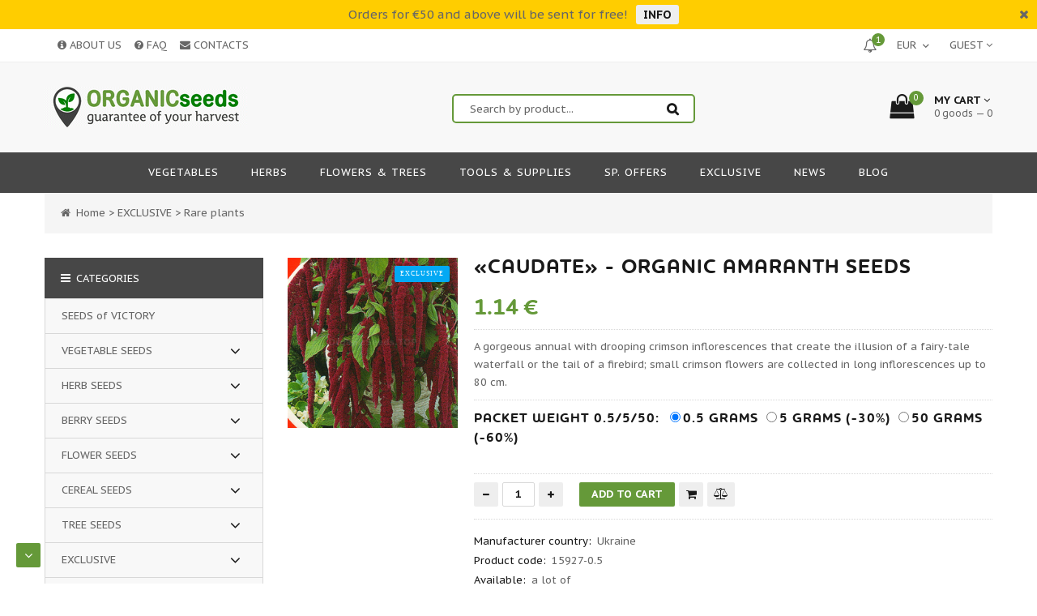

--- FILE ---
content_type: text/html; charset=UTF-8
request_url: https://organicseeds.top/shop/15927/comm/caudate-organic-amaranth-seeds
body_size: 23806
content:
<!doctype html>
<html>
 <head>
 <meta charset="utf-8">
 <meta name="viewport" content="width=device-width, initial-scale=1, maximum-scale=1">
 
 <title>Reviews «Caudate» - Organic Amaranth Seeds - ❀ Shipping is free for orders over €50</title>
 <meta name="description" content="A gorgeous annual with drooping crimson inflorescences that create the illusion of a fairy-tale waterfall or the tail of a firebird; small crimson flowers are collected in long inflorescences up to 80 cm. «Caudate» - Organic Amaranth Seeds: photos & reviews." />
<meta property="og:image" content="https://organicseeds.top/_sh/159/15927.jpg" />
 <meta name="keywords" content="«Caudate» - Organic Amaranth Seeds, Rare plants, Ukraine, seeds">

 <link type="text/css" rel="StyleSheet" href="/css/my.css" />
 
 <link href='https://fonts.googleapis.com/css?family=PT+Sans+Caption:400,700&subset=latin,cyrillic' rel='stylesheet' type='text/css'>
 <link rel="stylesheet" href="/css/font-awesome.min.css">
 <link rel="stylesheet" href="/css/owl.carousel.css">
 <script>
 var _ucoz_uriId = '15927',
 _ucoz_pageId = 'entry',
 _ucoz_moduleId = 'shop',
 _ucoz_date = '23.01.2026';
 </script>
 <style>
 .deshevshe_button{
 display: inline-block!important;
 }
 </style>
 <!-- Push - sendpulse.com -->

	<link rel="stylesheet" href="/.s/src/base.min.css?v=221008" />
	<link rel="stylesheet" href="/.s/src/layer7.min.css?v=221008" />

	<script src="/.s/src/jquery-1.12.4.min.js"></script>
	
	<script src="/.s/src/uwnd.min.js?v=221008"></script>
	<script src="//s758.ucoz.net/cgi/uutils.fcg?a=uSD&ca=2&ug=999&isp=1&r=0.893370751286174"></script>
	<link rel="stylesheet" href="/.s/src/ulightbox/ulightbox.min.css" />
	<script src="/.s/src/ulightbox/ulightbox.min.js"></script>
	<script src="/.s/src/shop_utils.js"></script>
	<script>
/* --- UCOZ-JS-DATA --- */
window.uCoz = {"sh_curr_def":1,"ssid":"667467221743010333336","shop_price_f":["%01.2f",""],"sh_curr":{"1":{"rate":1,"code":"EUR","dpos":0,"default":1,"disp":" €","name":"EUR"},"4":{"default":0,"disp":" ₴","name":"UAH","rate":47,"code":"UAH","dpos":0},"2":{"disp":" $","default":0,"name":"USD","rate":1.1,"code":"USD","dpos":0},"3":{"code":"GBP","rate":0.88,"dpos":0,"name":"GPB","default":0,"disp":" £"}},"mf":"fsemena","language":"en","shop_price_separator":",","uLightboxType":1,"module":"shop","country":"US","sign":{"7254":"Change size","7287":"Go to the page with the photo","3129":"Access denied. Session period expired.","3125":"Close","7253":"Start slideshow","210178":"Notes","7251":"The requested content can't be uploaded<br/>Please try again later.","10075":"are required","3300":"Error","7252":"Previous","3255":"Save","5458":"Next","5255":"Help","3238":"Options"},"sh_goods":{"15927":{"old_price":"0.00","price":"1.14","imgs":["/_sh/159/15927m.jpg"]}},"layerType":7,"ver":1,"site":{"id":"fsemena","host":"semena.ucoz.org","domain":"organicseeds.top"}};
/* --- UCOZ-JS-CODE --- */

		function eRateEntry(select, id, a = 65, mod = 'shop', mark = +select.value, path = '', ajax, soc) {
			if (mod == 'shop') { path = `/${ id }/edit`; ajax = 2; }
			( !!select ? confirm(select.selectedOptions[0].textContent.trim() + '?') : true )
			&& _uPostForm('', { type:'POST', url:'/' + mod + path, data:{ a, id, mark, mod, ajax, ...soc } });
		}

		function updateRateControls(id, newRate) {
			let entryItem = self['entryID' + id] || self['comEnt' + id];
			let rateWrapper = entryItem.querySelector('.u-rate-wrapper');
			if (rateWrapper && newRate) rateWrapper.innerHTML = newRate;
			if (entryItem) entryItem.querySelectorAll('.u-rate-btn').forEach(btn => btn.remove())
		}
checkNumber_header = 'Reproofs';
		checkNumber_err = 'Options<ul>%err_msg%</ul>are required';
function loginPopupForm(params = {}) { new _uWnd('LF', ' ', -250, -100, { closeonesc:1, resize:1 }, { url:'/index/40' + (params.urlParams ? '?'+params.urlParams : '') }) }
/* --- UCOZ-JS-END --- */
</script>

	<style>.UhideBlock{display:none; }</style><link rel="stylesheet" href="/_st/shop.css" /><script src="/.s/src/shop.js"></script><style>
				@font-face {
					font-family: "FontAwesome";
					font-style: normal;
					font-weight: normal;
					src: url("/.s/src/panel-v2/fonts/fontawesome-webfont.eot?#iefix&v=4.3.0") format("embedded-opentype"), url("/.s/src/panel-v2/fonts/fontawesome-webfont.woff2?v=4.3.0") format("woff2"), url("/.s/src/panel-v2/fonts/fontawesome-webfont.woff?v=4.3.0") format("woff"), url("/.s/src/panel-v2/fonts/fontawesome-webfont.ttf?v=4.3.0") format("truetype"), url("/.s/src/panel-v2/fonts/fontawesome-webfont.svg?v=4.3.0#fontawesomeregular") format("svg");
				}
			</style>
</head>
 <body id="body"> 
 <div id="loader"></div>
 <div id="wrapper">
 
 <!--U1AHEADER1Z--><script type="text/javascript" src="https://organicseeds.top/rtr/7"></script>

<link rel="stylesheet" href="https://maxcdn.bootstrapcdn.com/font-awesome/4.7.0/css/font-awesome.min.css"> 
<!-- верхняя часть -->
<div id="top">
 <div class="cnt clr">
 <div class="top_left">&nbsp;&nbsp;&nbsp;&nbsp;<a title="Store Information" href="/info"><i class="fa fa-info-circle"></i> ABOUT US</a>&nbsp;&nbsp;&nbsp;&nbsp;<a title="Section Help" href="/faq/"><i class="fa fa-question-circle"></i> FAQ</a>&nbsp;&nbsp;&nbsp;&nbsp;<a title="Feedback" href="/contacts"><i class="fa fa-envelope"></i> CONTACTS</a>
 </div>
 
 <span class="top_account top_account_price"> 
 
 <div style="line-height: 30px;display: block;float: left;"> Guest</div><i class="fa fa-angle-down" style="line-height: 30px;display: block;float: left;"></i>
 <ul>
 
 <li><a href="javascript:;" rel="nofollow" onclick="loginPopupForm(); return false;"><i class="fa fa-unlock-alt"></i> Sign In</a></li>
 <li><a href="/index/3"><i class="fa fa-user-plus"></i> Create Account</a></li>
 

 <li><a href="/shop/wishlist"><i class="fa fa-clock-o"></i> Waiting list</a></li>
 <li><a href="/shop/checkout"><i class="fa fa-shopping-basket"></i> Shopping Cart</a></li>
 </ul>
 </span>

<div class="gt-block">
 <!-- Google Translate -->

<div id="google_translate_element"></div><script type="text/javascript">
function googleTranslateElementInit() {
 new google.translate.TranslateElement({pageLanguage: 'en', includedLanguages: 'bg,cs,da,de,el,en,es,et,fr,id,it,lt,lv,mk,nl,no,pl,pt,ru,sv,tr,uk', layout: google.translate.TranslateElement.InlineLayout.SIMPLE, autoDisplay: false}, 'google_translate_element');
}
</script><script type="text/javascript" src="//translate.google.com/translate_a/element.js?cb=googleTranslateElementInit"></script>

 <style>
 .gt-block {float: right;margin-right: 20px;}
 #body {top: auto !important;}
 #goog-gt-tt {display: none !important;}
 #google_translate_element {line-height: 36px;}
 .goog-te-banner-frame {display: none;}
 .goog-te-gadget-icon {display: none;}
 .goog-te-gadget-simple {border: none;}
 .goog-te-menu-value {font-family: 'PT Sans Caption'; text-transform: uppercase; color: #666 !important; font-size: 13px !important;}
 .goog-te-menu-value > *:nth-child(3) {border: none !important;}
 .goog-te-menu-value > *:nth-child(3):before {content: '\f107'; font-family: 'FontAwesome'}
 .goog-te-menu-value > *:last-child {display: none;}
 .goog-te-menu-frame {box-shadow: 0 0 5px rgba(0, 0, 0, 0.3) !important;}
 .goog-text-highlight {background: none !important;box-shadow: none !important;}
 </style>
</div>

 <div id="shop-currency">
			<form action="/shop/currency" id="shop-currency-form" method="post">
			<select id="shop-currency-select" name="id" onchange="document.getElementById('shop-currency-form').submit()">
		<option value="1" selected>EUR</option><option value="2">USD</option><option value="3">GPB</option><option value="4">UAH</option></select><input type="hidden" name="url" value="/shop/15927/comm/caudate-organic-amaranth-seeds"></form></div>
 <div class="user-bell">
 
 <i class="fa fa-bell-o" onclick="$('.user-bell-container').slideToggle()"></i>
 <span class="badge bg-color2 bells">1</span>
 <div class="user-bell-container"> 
 <a href="/shop/special-offers">
 
 SPECIAL OFFERS <b>Hurry up!</b>
 </a><hr>
 <a class="email_message" style="dislay:none"> 
 </a>
 </div>
 </div>
 </div>
</div>

<!-- шапка -->
<header id="header">
 <div class="header_content cnt clr">
 
 <div id="logo"><a href="/"><img src="/image/logo/logo_v3.3.gif" width="250" height="50" border="0" alt="Logotype organicseeds.top" title="Go to home page"></a></div>

 <div class="header_right"> 

 <form id="search-form" onsubmit="this.sfSbm.disabled=true" method="post" action="/shop/search">
 <input type="text" class="search_keyword" name="query" placeholder="Search by product...">
 <input type="submit" class="search_submit" value="&#xf002;" name="sfSbm">
 </form>

 <div id="shop-basket"><div class="cart_info">
 <div class="cart_icon">
 <i class="fa fa-shopping-bag"></i>
 <span>0</span>
 </div>
 <div class="cart_text">
 <b>My Cart<i class="fa fa-angle-down"></i></b><br>
 0 goods — 0
 </div>
</div>

<div class="cart_body">
 
 <a href="/shop/checkout" class="cart_btn_checkout">Checkout</a>
 <a href="javascript://" rel="nofollow" onclick="return clearBasket();" class="cart_btn_clear">Clear</a>
</div>

<script language="Javascript"><!--
 var lock_buttons = 0;
 
 function clearBasket(){
 if(lock_buttons) return false; else lock_buttons = 1;
 var el = $('#shop-basket');
 if(el.length){ var g=document.createElement("div"); $(g).addClass('myWinGrid').attr("id",'shop-basket-fade').css({"left":"0","top":"0","position":"absolute","border":"#CCCCCC 1px solid","width":$(el).width()+'px',"height":$(el).height()+'px',"z-index":5}).hide().bind('mousedown',function(e){e.stopPropagation();e.preventDefault();_uWnd.globalmousedown();}).html('<div class="myWinLoad" style="margin:5px;"></div>'); $(el).append(g); $(g).show(); }
 _uPostForm('',{type:'POST',url:'/shop/basket',data:{'mode':'clear'}});
 ga_event('basket_clear');
 return false;
 }
 
 function removeBasket(id){
 if(lock_buttons) return false; else lock_buttons = 1;
 $('#basket-item-'+id+' .sb-func').removeClass('remove').addClass('myWinLoadS').attr('title','');
 _uPostForm('',{type:'POST',url:'/shop/basket',data:{'mode':'del', 'id':id}});
 return false;
 }
 
 function add2Basket(id,pref){
 if(lock_buttons) return false; else lock_buttons = 1;
 var opt = new Array();
 var err_msg = '';
 $('#b'+pref+'-'+id+'-basket').attr('disabled','disabled');
 $('#'+pref+'-'+id+'-basket').removeClass('done').removeClass('err').removeClass('add').addClass('wait').attr('title','');
 $('#'+pref+'-'+id+'-options-selectors').find('input:checked, select').each(function(){
 opt.push(this.id.split('-')[3]+(this.value !== '' ? '-'+this.value :''));
 
 if(this.value !== ''){
 opt.push(this.id.split('-')[3]+(this.value !== '' ? '-'+this.value :''));
 }else{
 err_msg += '<li>'+$(this).parent().parent().find('span.opt').html().replace(':', '')+'</li>';
 }
 });
 
 if(err_msg == ''){
_uPostForm('',{type:'POST',url:'/shop/basket',data:{'mode':'add', 'id':id, 'pref':pref, 'opt':opt.join(':'), 'cnt':$('#q'+pref+'-'+id+'-basket').val()}});
 ga_event('basket_add');
 }else{
 lock_buttons = 0;
 shop_alert('<div class="MyWinError">Options<ul>'+err_msg+'</ul>are required to select</div>','Remarks','warning',350,100,{tm:8000,align:'left',icon:'//s40.ucoz.net/img/icon/warning.png', 'onclose': function(){ $('#b'+pref+'-'+id+'-basket').removeAttr('disabled'); $('#'+pref+'-'+id+'-basket').removeClass('wait').addClass('add'); }});
 }
 return false;
 }
 
 function buyNow(id,pref){
 if(lock_buttons) return false; else lock_buttons = 1;
 var opt = new Array();
 var err_msg = '';
 $('#b'+pref+'-'+id+'-buynow').attr('disabled','disabled');
 $('#'+pref+'-'+id+'-buynow').removeClass('done').removeClass('err').removeClass('now').addClass('wait').attr('title','');
 $('#'+pref+'-'+id+'-options-selectors').find('input:checked, select').each(function(){
 if(this.value !== ''){
 opt.push(this.id.split('-')[3]+'-'+this.value);
 }else{
 err_msg += '<li>'+$(this).parent().parent().find('span.opt').html().replace(':', '')+'</li>';
 }
 });
 if(err_msg == ''){
_uPostForm('',{type:'POST',url:'/shop/basket',data:{'mode':'add', 'id':id, 'pref':pref, 'opt':opt.join(':'), 'cnt':$('#q'+pref+'-'+id+'-basket').val(), 'now':1}});
 ga_event('basket_buynow');
 }else{
 lock_buttons = 0;
 shop_alert('<div class="MyWinError">Options<ul>'+err_msg+'</ul>are required to select</div>','Remarks','warning',350,100,{tm:8000,align:'left',icon:'//s40.ucoz.net/img/icon/warning.png', 'onclose': function(){ $('#b'+pref+'-'+id+'-buynow').removeAttr('disabled'); $('#'+pref+'-'+id+'-buynow').removeClass('wait').addClass('add'); }});
 }
 
 return false;
 }
 //--></script></div>
 </div>
 </div>
</header>

<!-- меню сайта -->
<nav id="nav">
 <div class="nav_content cnt clr">
 
 <a class="menu-icon" href="#sidebar"><i class="fa fa-bars"></i> MENU</a>
 
 <!-- <sblock_nmenu> -->
 <!-- <bc> --><div id="uNMenuDiv1" class="uMenuV"><ul class="uMenuRoot">
<li class="uWithSubmenu"><a  href="/shop/vegetable-seeds" ><span>VEGETABLES</span></a><ul>
<li class="uWithSubmenu"><a  href="/shop/vegetable-seeds/seeds-of-melons" ><span>MELONS</span></a><ul>
<li><a  href="/shop/vegetable-seeds/seeds-of-melons/cucumber-seeds" ><span>Cucumber</span></a></li>
<li><a  href="/shop/vegetable-seeds/seeds-of-melons/luff-seeds" ><span>Luff</span></a></li>
<li><a  href="https://organicseeds.top/shop/vegetable-seeds/seeds-of-melons/melon-seeds" ><span>Melon</span></a></li>
<li><a  href="/shop/vegetable-seeds/seeds-of-melons/pumpkin-seeds" ><span>Pumpkin</span></a></li>
<li><a class="menu_hint1 " href="/shop/vegetable-seeds/seeds-of-melons/squash-seeds" ><span>Squash</span></a></li>
<li><a  href="/shop/vegetable-seeds/seeds-of-melons/watermelon-seeds" ><span>Watermelon</span></a></li>
<li><a  href="/shop/vegetable-seeds/seeds-of-melons/wax-gourd-seeds" ><span>Wax Gourd</span></a></li></ul></li>
<li class="uWithSubmenu"><a  href="/shop/vegetable-seeds/seeds-of-solanaceous" ><span>SOLANACEOUS</span></a><ul>
<li><a  href="/shop/vegetable-seeds/seeds-of-solanaceous/eggplant-seeds" ><span>Eggplant</span></a></li>
<li><a  href="/shop/vegetable-seeds/seeds-of-solanaceous/pepper-seeds" ><span>Pepper</span></a></li>
<li class="uWithSubmenu"><a  href="/shop/vegetable-seeds/seeds-of-solanaceous/seeds-of-tomatoes" ><span>Tomato</span></a><ul>
<li><a  href="https://organicseeds.top/shop/vegetable-seeds/seeds-of-solanaceous/seeds-of-tomatoes/filter/growth-mode=determinate" target="_blank"><span>Determinate</span></a></li>
<li><a  href="https://organicseeds.top/shop/vegetable-seeds/seeds-of-solanaceous/seeds-of-tomatoes/filter/growth-mode=indeterminate" target="_blank"><span>Indeterminate</span></a></li>
<li><a  href="https://organicseeds.top/shop/vegetable-seeds/seeds-of-solanaceous/seeds-of-tomatoes/filter/fruit-weight=0-1-oz" target="_blank"><span>Small Fruits</span></a></li>
<li><a  href="https://organicseeds.top/shop/vegetable-seeds/seeds-of-solanaceous/seeds-of-tomatoes/filter/fruit-weight=over-18-oz" target="_blank"><span>Giant Fruits</span></a></li></ul></li></ul></li>
<li class="uWithSubmenu"><a  href="/shop/vegetable-seeds/root-crop-seeds" ><span>ROOT CROP</span></a><ul>
<li><a  href="/shop/vegetable-seeds/root-crop-seeds/beetroot-seeds" ><span>Beetroot</span></a></li>
<li><a  href="/shop/vegetable-seeds/root-crop-seeds/carrot-seeds" ><span>Carrot</span></a></li>
<li><a  href="/shop/vegetable-seeds/root-crop-seeds/cichorium-seeds" ><span>Cichorium</span></a></li>
<li><a  href="/shop/vegetable-seeds/root-crop-seeds/parsnip-seeds" ><span>Parsnip</span></a></li>
<li><a  href="/shop/vegetable-seeds/root-crop-seeds/radish-seeds" ><span>Radish</span></a></li></ul></li>
<li class="uWithSubmenu"><a  href="/shop/vegetable-seeds/leafy-vegetable-seeds" ><span>LEAFY VEGETABLES</span></a><ul>
<li class="uWithSubmenu"><a  href="/shop/vegetable-seeds/leaf-vegetables-seeds/cabbage-seeds" ><span>Cabbage</span></a><ul>
<li><a  href="/shop/vegetable-seeds/leaf-vegetables-seeds/cabbage-seeds/cauliflower-seeds" ><span>Cauliflower</span></a></li>
<li><a  href="/shop/vegetable-seeds/leaf-vegetables-seeds/cabbage-seeds/broccoli-seeds" ><span>Broccoli</span></a></li>
<li><a  href="/shop/vegetable-seeds/leaf-vegetables-seeds/cabbage-seeds/brussels-sprout" ><span>Brussels sprout</span></a></li>
<li><a  href="/shop/vegetable-seeds/leaf-vegetables-seeds/cabbage-seeds/kohlrabi" ><span>Kohlrabi</span></a></li>
<li><a  href="/shop/vegetable-seeds/leafy-vegetable-seeds/cabbage-seeds/pak-choi-seeds" ><span>Pak Choi</span></a></li>
<li><a  href="/shop/vegetable-seeds/leaf-vegetables-seeds/cabbage-seeds/napa-cabbage" ><span>Napa cabbage</span></a></li>
<li><a  href="/shop/vegetable-seeds/leaf-vegetables-seeds/cabbage-seeds/savoy-cabbage" ><span>Savoy cabbage</span></a></li></ul></li>
<li><a  href="/shop/vegetable-seeds/leaf-vegetables-seeds/celery-seeds" ><span>Celery</span></a></li>
<li><a  href="/shop/vegetable-seeds/leaf-vegetables-seeds/chard-seeds" ><span>Chard</span></a></li>
<li><a  href="/shop/vegetable-seeds/leafy-vegetable-seeds/salad-seeds" ><span>Salad</span></a></li>
<li><a  href="/shop/vegetable-seeds/leaf-vegetables-seeds/sorrel-seeds" ><span>Sorrel</span></a></li>
<li><a  href="/shop/vegetable-seeds/leaf-vegetables-seeds/spinach-seeds" ><span>Spinach</span></a></li></ul></li>
<li class="uWithSubmenu"><a  href="/shop/vegetable-seeds/seeds-of-legumes" ><span>FABACEAE</span></a><ul>
<li><a  href="/shop/vegetable-seeds/seeds-of-legumes" ><span>Bean</span></a></li></ul></li>
<li class="uWithSubmenu"><a  href="/shop/vegetable-seeds/onion-seeds" ><span>ONION</span></a><ul>
<li class="uWithSubmenu"><a  href="/shop/vegetable-seeds/onion-seeds/bulb-onion" ><span>BULB ONION</span></a><ul>
<li><a  href="/shop/vegetable-seeds/onion-seeds/bulb-onion/common-onion-seeds" ><span>Common Onion</span></a></li>
<li><a  href="/shop/vegetable-seeds/onion-seeds/bulb-onion/shallot-seeds" ><span>Shallot</span></a></li></ul></li>
<li class="uWithSubmenu"><a  href="/shop/vegetable-seeds/onion-seeds/green-onion-seeds" ><span>GREEN ONION</span></a><ul>
<li><a  href="/shop/vegetable-seeds/onion-seeds/green-onion-seeds/leek-seeds" ><span>Leek</span></a></li>
<li><a  href="/shop/vegetable-seeds/onion-seeds/green-onion-seeds/scallions-seeds" ><span>Scallions</span></a></li>
<li><a  href="/shop/vegetable-seeds/onion-seeds/green-onion-seeds/spring-onion-seeds" ><span>Spring Onion</span></a></li></ul></li></ul></li></ul></li>
<li class="uWithSubmenu"><a  href="/shop/herb-seeds" ><span>HERBS</span></a><ul>
<li class="uWithSubmenu"><a  href="/shop/herb-seeds/culinary-herbs" ><span>CULINARY HERBS</span></a><ul>
<li><a  href="/shop/herb-seeds/culinary-herbs/basile-seeds" ><span>Basile</span></a></li>
<li><a  href="/shop/herb-seeds/culinary-herbs/chervil-seeds" ><span>Chervil</span></a></li>
<li><a  href="/shop/herb-seeds/culinary-herbs/coriander-seeds" ><span>Coriander</span></a></li>
<li><a  href="/shop/herb-seeds/culinary-herbs/dill-seeds" ><span>Dill</span></a></li>
<li><a  href="/shop/herb-seeds/culinary-herbs/marjoram-seeds" ><span>Marjoram</span></a></li>
<li><a  href="https://organicseeds.top/shop/herb-seeds/mustard" ><span>Mustard</span></a></li>
<li><a  href="/shop/herb-seeds/culinary-herbs/oregano-seeds" ><span>Oregano</span></a></li>
<li><a  href="/shop/herb-seeds/parsley-seeds" ><span>Parsley</span></a></li>
<li><a  href="/shop/herb-seeds/culinary-herbs/rosemary-seeds" ><span>Rosemary</span></a></li>
<li><a  href="/shop/herb-seeds/culinary-herbs/sage-seeds" ><span>Sage</span></a></li>
<li><a  href="/shop/herb-seeds/culinary-herbs/salad-burnet-seeds" ><span>Salad Burnet</span></a></li>
<li><a  href="/shop/herb-seeds/culinary-herbs/savory-seeds" ><span>Savory</span></a></li></ul></li>
<li class="uWithSubmenu"><a  href="/shop/herb-seeds/medicinal-herbs" ><span>MEDICINAL HERBS</span></a><ul>
<li><a  href="/shop/herb-seeds/medicinal-herbs/bittercress-seeds" ><span>Bittercress</span></a></li>
<li><a  href="/shop/herb-seeds/medicinal-herbs/catnip-seeds" ><span>Catnip</span></a></li>
<li><a  href="/shop/herb-seeds/medicinal-herbs/dragonhead-seeds" ><span>Dragonhead</span></a></li>
<li><a  href="/shop/herb-seeds/medicinal-herbs/fleaworts" ><span>Fleaworts</span></a></li>
<li><a  href="/shop/herb-seeds/medicinal-herbs/hyssop" ><span>Hyssop</span></a></li>
<li><a  href="/shop/herb-seeds/medicinal-herbs/lavender-seeds" ><span>Lavender</span></a></li>
<li><a  href="/shop/herb-seeds/medicinal-herbs/lemon-balm" ><span>Lemon Balm</span></a></li>
<li><a  href="/shop/herb-seeds/medicinal-herbs/loosestrife-seeds" ><span>Loosestrife</span></a></li>
<li><a  href="/shop/herb-seeds/medicinal-herbs/lophantus-seeds" ><span>Lophantus</span></a></li>
<li><a  href="/shop/herb-seeds/medicinal-herbs/lovage-seeds" ><span>Lovage</span></a></li>
<li><a  href="/shop/herb-seeds/medicinal-herbs/mint-seeds" ><span>Mint</span></a></li>
<li><a  href="/shop/herb-seeds/medicinal-herbs/pyrethrum-seeds" ><span>Pyrethrum</span></a></li>
<li><a  href="/shop/herb-seeds/medicinal-herbs/rue-seeds" ><span>Rue</span></a></li>
<li><a  href="/shop/herb-seeds/medicinal-herbs/safflower-seeds" ><span>Safflower</span></a></li>
<li><a  href="/shop/herb-seeds/medicinal-herbs/stevia-seeds" ><span>Stevia</span></a></li>
<li><a  href="/shop/herb-seeds/medicinal-herbs/taraxacum-seeds" ><span>Taraxacum</span></a></li>
<li><a  href="/shop/herb-seeds/medicinal-herbs/thistle-seeds" ><span>Thistle</span></a></li>
<li><a  href="/shop/herb-seeds/medicinal-herbs/thyme-seeds" ><span>Thyme</span></a></li>
<li><a  href="/shop/herb-seeds/medicinal-herbs/valerian-seeds" ><span>Valerian</span></a></li>
<li><a  href="/shop/herb-seeds/medicinal-herbs/wild-bergamot-seeds" ><span>Wild Bergamot</span></a></li></ul></li></ul></li>
<li class="uWithSubmenu"><a  href="/shop/flower-seeds" ><span>FLOWERS & TREES</span></a><ul>
<li class="uWithSubmenu"><a  href="/shop/flower-seeds/annuals" ><span>Annuals flowers</span></a><ul>
<li><a  href="/shop/flower-seeds/annuals/castor-oil-plant" ><span>Castor Oil Plant</span></a></li>
<li><a  href="/shop/flower-seeds/annuals/datura-metel" ><span>Datura metel</span></a></li></ul></li>
<li class="uWithSubmenu"><a  href="/shop/flower-seeds/perennials" ><span>Perennials flowers</span></a><ul>
<li><a  href="/shop/flower-seeds/perennials/allium" ><span>Allium</span></a></li>
<li><a  href="/shop/flower-seeds/perennials/succulent-plant" ><span>Succulent plant</span></a></li></ul></li>
<li><a  href="/shop/tree-seeds/fruit-trees-seeds" ><span>Fruit Trees</span></a></li>
<li><a  href="/shop/tree-seeds/ornamental-trees-seeds" ><span>Ornamental Trees</span></a></li>
<li><a  href="/shop/tree-seeds/coniferous-trees-seeds" ><span>Coniferous Trees</span></a></li>
<li><a  href="/shop/tree-seeds/shrub-seeds" ><span>Shrubs</span></a></li></ul></li>
<li class="uWithSubmenu"><a  href="/shop/tools-supplies" ><span>TOOLS & SUPPLIES</span></a><ul>
<li><a class="menu_hint4 " href="/shop/tools-supplies/aprons" ><span>Aprons</span></a></li>
<li><a  href="/shop/tools-supplies/branded-t-shirts" ><span>Branded T-shirts</span></a></li>
<li><a  href="/shop/tools-supplies/greenhouse-and-tunnel-supplies" ><span>Greenhouse</span></a></li>
<li><a  href="/shop/tools-supplies/labeling-supplies" ><span>Labeling Supplies</span></a></li>
<li><a  href="/shop/tools-supplies/raised-garden-beds" ><span>Raised Garden Beds</span></a></li>
<li><a  href="/shop/tools-supplies/tablecloth" ><span>Tablecloth</span></a></li></ul></li>
<li class="uWithSubmenu"><a  href="/shop/special-offers" ><span>SP. OFFERS</span></a><ul>
<li><a  href="/shop/special-offers" ><span>Sale</span></a></li>
<li><a class="menu_hint4 " href="/shop/special-offers" ><span>Variety Packs</span></a></li></ul></li>
<li class="uWithSubmenu"><a  href="/shop/exclusive" ><span>EXCLUSIVE</span></a><ul>
<li><a class="menu_hint1 " href="https://organicseeds.top/shop/exclusive/organic-cold-pressed-oils" ><span>Cold-Pressed Oils</span></a></li>
<li><a  href="https://organicseeds.top/shop/exclusive/microgreen-seeds" ><span>Microgreen</span></a></li>
<li><a  href="https://organicseeds.top/shop/exclusive/mushroom-spawn" ><span>Mushroom Spawn</span></a></li>
<li><a  href="https://organicseeds.top/shop/exclusive/organic-fertilizers" ><span>Organic Fertilizers </span></a></li>
<li><a  href="/shop/exclusive/rare-plants" ><span>Rare plants</span></a></li>
<li><a  href="/shop/exclusive/tobacco-seed" ><span>Tobacco</span></a></li>
<li><a  href="/shop/exclusive/water-plants" ><span>Water plants</span></a></li></ul></li>
<li class="uWithSubmenu"><a  href="/news" ><span>NEWs</span></a><ul>
<li><a  href="/news1" ><span>News</span></a></li>
<li><a class="menu_hint1 " href="/new_products" target="_blank"><span>New goods</span></a></li>
<li><a  href="/share1" ><span>Promotions</span></a></li>
<li><a  href="/gb" ><span>GuestBook</span></a></li>
<li><a  href="https://organicseeds.top/tracking" target="_blank"><span>Package Tracking</span></a></li></ul></li>
<li class="uWithSubmenu"><a  href="/blog" ><span>BLOG</span></a><ul>
<li><a  href="/about-vegetables" target="_blank"><span>Vegetables</span></a></li>
<li><a  href="/about-flowers" target="_blank"><span>Flowers</span></a></li>
<li><a  href="https://organicseeds.top/about-plant-pests" ><span>Plant pests</span></a></li>
<li><a  href="/garden" target="_blank"><span>Garden</span></a></li>
<li><a  href="/trees" target="_blank"><span>Trees</span></a></li></ul></li></ul></div><!-- </bc> -->
 <!-- </sblock_nmenu> --> 
 </div>
</nav>

<!-- Global site tag (gtag.js) - Google Analytics --><!--/U1AHEADER1Z-->
 
 <!-- хлебные крошки -->
 <div class="path cnt clr">
 <i class="fa fa-home"></i>
 <span itemscope itemtype="https://schema.org/BreadcrumbList"><span itemscope itemprop="itemListElement" itemtype="https://schema.org/ListItem">
					<a itemprop="item" href="https://organicseeds.top/">
						<span itemprop="name">Home</span>
					</a>
					<meta itemprop="position" content="1">
				</span> > <span itemscope itemprop="itemListElement" itemtype="https://schema.org/ListItem">
						<a itemprop="item" href="https://organicseeds.top/shop/exclusive">
							<span itemprop="name">EXCLUSIVE</span>
						</a>
						<meta itemprop="position" content="2">
					</span> > <span itemscope itemprop="itemListElement" itemtype="https://schema.org/ListItem">
						<a itemprop="item" class="current" href="https://organicseeds.top/shop/exclusive/rare-plants">
							<span itemprop="name">Rare plants</span>
						</a>
						<meta itemprop="position" content="3">
					</span></span>
 
 
 </div> 
 
 <!-- основная часть -->
 <div id="middle">
 <div class="cnt clr">
 <!-- <middle> -->
 <div id="content">
 
 <!-- <body> -->
 <div id="qv_content" class="clr">
 <div class="gp_images">
 
 <script>
//['original_img_url','org_width','org_height','resized_img_url','res_width','res_height','img_alt','img_title']
var allEntImgs15927=[["/_sh/159/15927.jpg",0,0,"/_sh/159/15927m.jpg",270,270,null,null,null,"«Caudate» - Organic Amaranth Seeds","«Caudate» - Organic Amaranth Seeds"]]</script>
 <script type="text/javascript">
 function _bldCont(indx){
 var bck=indx-1;var nxt=indx+1;
 if (bck<0){bck = allEntImgs15927.length-1;}
 if (nxt>=allEntImgs15927.length){nxt=0;}
 var imgs='';
 if (allEntImgs15927.length>1){
 for (var i=0;i<allEntImgs15927.length;i++){
 var img=i+1;
 if(allEntImgs15927[i][0].length<1){continue;}
 if (i==indx){imgs += '<b class="pgSwchA">'+img+'</b> ';}
 else {imgs += '<a class="pgSwch" href="javascript://" rel="nofollow" onclick="_bldCont('+i+');return false;">'+img+'</a> ';}
 }
 imgs = '<div align="center" style="padding:8px 0 5px 0;white-space:nowrap;overflow:auto;overflow-x:auto;overflow-y:hidden;"><a class="pgSwch" href="javascript://" rel="nofollow" onclick="_bldCont('+bck+');return false;">&laquo; Back</a> '+imgs+'<a class="pgSwch" href="javascript://" rel="nofollow" onclick="_bldCont('+nxt+');return false;">Next &raquo;</a> </div> ';}
 var hght = parseInt(allEntImgs15927[indx][2]); if ($.browser.msie) { hght += 28; };
 _picsCont = '<div id="_prCont" style="position:relative;"><img alt="" border="0" src="' + allEntImgs15927[indx][0] + '"/>'+imgs+'</div>';
 new _uWnd('wnd_prv', "Изображения товара", 10, 10, { waitimages:300000, autosizewidth:1, hideonresize:1, autosize:1, fadetype:1, closeonesc:1, align:'center', min:0, max:0, resize:1 }, _picsCont);
 }
 </script>
 
 <img class="gphoto big" src="/_sh/159/15927m.jpg" alt="«Caudate» - Organic Amaranth Seeds" onclick="_bldCont1(15927, this.getAttribute('idx'));" id="ipreview" idx="0" title="Click to enlarge image">
 
 
 
 
 
 
 <span class="gopt">EXCLUSIVE</span>
 
 
 
 
 
 
 <div class="oh">
 
 
 
 
 
 
 
 
 
 
 
 
 
 
 
 
 
 
 
 
 </div>
 </div>
 <div class="gp_info">
 <h1>«Caudate» - Organic Amaranth Seeds </h1>
 <div class="gp_price_rate"> 
 <span class="gp_price">
 <span class="id-good-15927-price">1.14 €</span>

 </span>





 </div>
 <div class="gp_brief">
 A gorgeous annual with drooping crimson inflorescences that create the illusion of a fairy-tale waterfall or the tail of a firebird; small crimson flowers are collected in long inflorescences up to 80 cm.
 </div>
 
 <div class="gp_options">
 <h3><ul class="shop-options" id="id-15927-options-selectors"><li id="id-15927-oitem-7">
						<span class="opt">Packet Weight 0.5/5/50:</span>
						<span class="val"><label>
							<input
								type="radio"
								id="id-15927-oval-7-0"
								name="oval_15927_7_id"
								value="0"
								class="0"
								data-o-val="0"
								 checked="checked" onChange="shopChangeGoodsOpt('/shop/15927/desc/caudate-organic-amaranth-seeds', 'id', '15927', this)"><span class="opt-val-name">0.5 grams</span>
						</label><label>
							<input
								type="radio"
								id="id-15927-oval-7-1"
								name="oval_15927_7_id"
								value="1"
								class="6.84"
								data-o-val="600%"
								 onChange="shopChangeGoodsOpt('/shop/15927/desc/caudate-organic-amaranth-seeds', 'id', '15927', this)"><span class="opt-val-name">5 grams (-30%)</span>
						</label><label>
							<input
								type="radio"
								id="id-15927-oval-7-2"
								name="oval_15927_7_id"
								value="2"
								class="44.46"
								data-o-val="3900%"
								 onChange="shopChangeGoodsOpt('/shop/15927/desc/caudate-organic-amaranth-seeds', 'id', '15927', this)"><span class="opt-val-name">50 grams (-60%)</span>
						</label></span>
					</li></ul></h3>
 </div>
 
 <div class="gp_buttons">
 
 
 <input type="text" id="qid-15927-basket" value="1" size="3" onfocus="this.select()" oninput="return checkNumber(this, event, '1');"><input type="button" id="bid-15927-basket" onclick="add2Basket('15927','id');" value="Add to cart">
 <a class="button4" href="javascript:void(0)" onclick="buyNow('15927','id');" title="Buy now" style="margin-left: 5px;"><i class="fa fa-shopping-cart"></i></a> 
 	<script type="text/javascript">
		function comparelistToggle( caller ){
			if(lock_buttons) return;
			var id = $(caller).data('id');
			$('.compare-widget-'+id).addClass('compare-widget-wait');
			lock_buttons = 1;
			_uPostForm('', {type:'POST',url:'/shop/compare', data:{'action':'toggle', id:id}});
		}
	</script>
<div class="compare-widget-wrapper">
	<div class="compare-widget compare-widget-15927 compare-widget-add" onclick="comparelistToggle(this)" data-id="15927" title="Add to comparison"></div>
	<a href="/shop/compare" title="Go to comparison">Compare</a>
</div>

 
 



 </div>
 <div class="gp_more">
 <ul class="shop-options" id="id-15927-options">
 <li><span class="opt"><!--<s4379>-->Manufacturer country<!--</s>-->:</span> <span class="val">Ukraine</span></li>
 <li><span class="opt"><!--<s4749>-->Product code<!--</s>-->:</span> <span class="val art">15927-0.5</span></li>
  
 
 
 <li><span class="opt">Available:</span> <span class="val stock">a lot of</span></li>
 
  
 <li><span class="opt"><!--<s4376>-->Germination<!--</s>-->:</span> <span class="val">90%</span></li>
 <li><span class="opt">Unit:</span> <span class="val">Grams</span></li>
 
 
 <li><span class="opt"><!--<s4751>-->Crop year / Production date<!--</s>-->:</span> <span class="val">2025</span></li>
 <li><span class="opt"><!--<s4751>-->Shelf life<!--</s>-->:</span> <span class="val">5 years</span></li>
<hr>
 
 
 
 
 
 
 

 
 </ul>
 </div>
 </div> 
 </div>
 <div class="gp_tabs">
 <div>
 <a  href="/shop/15927/desc/caudate-organic-amaranth-seeds">Description</a>
 <a class="aTabsHeadSpanActive" href="/shop/15927/comm/caudate-organic-amaranth-seeds">Reviews</a>
 <a  href="/shop/15927/imgs/caudate-organic-amaranth-seeds">Images</a>
 
 </div> 
 <ul>
 
 
 <li>
 
 
 <table border="0" cellpadding="0" cellspacing="0" width="100%">
 <tr><td width="60%" height="25"><!--<s5183>-->Total Comments<!--</s>-->: <b>0</b></td><td align="right" height="25"></td></tr>
 <tr><td colspan="2"><script>
				function spages(p, link) {
					document.location.href = '/shop/15927/comm/caudate-organic-amaranth-seeds'+(parseInt(p)>1 ? ';'+p : '');
				}
			</script>
			<div id="comments"></div>
			<div id="newEntryT"></div>
			<div id="allEntries"></div>
			<div id="newEntryB"></div><script>
			
		Object.assign(uCoz.spam ??= {}, {
			config : {
				scopeID  : 0,
				idPrefix : 'comEnt',
			},
			sign : {
				spam            : 'Spam',
				notSpam         : 'Not Spam',
				hidden          : 'The spam message is hidden.',
				shown           : 'The spam message is shown.',
				show            : 'Show',
				hide            : 'Hide',
				admSpam         : 'Разрешить жалобы',
				admSpamTitle    : 'Разрешить пользователям сайта помечать это сообщение как спам',
				admNotSpam      : 'Это не спам',
				admNotSpamTitle : 'Пометить как не-спам, запретить пользователям жаловаться на это сообщение',
			},
		})
		
		uCoz.spam.moderPanelNotSpamClick = function(elem) {
			var waitImg = $('<img align="absmiddle" src="/.s/img/fr/EmnAjax.gif">');
			var elem = $(elem);
			elem.find('img').hide();
			elem.append(waitImg);
			var messageID = elem.attr('data-message-id');
			var notSpam   = elem.attr('data-not-spam') ? 0 : 1; // invert - 'data-not-spam' should contain CURRENT 'notspam' status!

			$.post('/index/', {
				a          : 101,
				scope_id   : uCoz.spam.config.scopeID,
				message_id : messageID,
				not_spam   : notSpam
			}).then(function(response) {
				waitImg.remove();
				elem.find('img').show();
				if (response.error) {
					alert(response.error);
					return;
				}
				if (response.status == 'admin_message_not_spam') {
					elem.attr('data-not-spam', true).find('img').attr('src', '/.s/img/spamfilter/notspam-active.gif');
					$('#del-as-spam-' + messageID).hide();
				} else {
					elem.removeAttr('data-not-spam').find('img').attr('src', '/.s/img/spamfilter/notspam.gif');
					$('#del-as-spam-' + messageID).show();
				}
				//console.log(response);
			});

			return false;
		};

		uCoz.spam.report = function(scopeID, messageID, notSpam, callback, context) {
			return $.post('/index/', {
				a: 101,
				scope_id   : scopeID,
				message_id : messageID,
				not_spam   : notSpam
			}).then(function(response) {
				if (callback) {
					callback.call(context || window, response, context);
				} else {
					window.console && console.log && console.log('uCoz.spam.report: message #' + messageID, response);
				}
			});
		};

		uCoz.spam.reportDOM = function(event) {
			if (event.preventDefault ) event.preventDefault();
			var elem      = $(this);
			if (elem.hasClass('spam-report-working') ) return false;
			var scopeID   = uCoz.spam.config.scopeID;
			var messageID = elem.attr('data-message-id');
			var notSpam   = elem.attr('data-not-spam');
			var target    = elem.parents('.report-spam-target').eq(0);
			var height    = target.outerHeight(true);
			var margin    = target.css('margin-left');
			elem.html('<img src="/.s/img/wd/1/ajaxs.gif">').addClass('report-spam-working');

			uCoz.spam.report(scopeID, messageID, notSpam, function(response, context) {
				context.elem.text('').removeClass('report-spam-working');
				window.console && console.log && console.log(response); // DEBUG
				response.warning && window.console && console.warn && console.warn( 'uCoz.spam.report: warning: ' + response.warning, response );
				if (response.warning && !response.status) {
					// non-critical warnings, may occur if user reloads cached page:
					if (response.warning == 'already_reported' ) response.status = 'message_spam';
					if (response.warning == 'not_reported'     ) response.status = 'message_not_spam';
				}
				if (response.error) {
					context.target.html('<div style="height: ' + context.height + 'px; line-height: ' + context.height + 'px; color: red; font-weight: bold; text-align: center;">' + response.error + '</div>');
				} else if (response.status) {
					if (response.status == 'message_spam') {
						context.elem.text(uCoz.spam.sign.notSpam).attr('data-not-spam', '1');
						var toggle = $('#report-spam-toggle-wrapper-' + response.message_id);
						if (toggle.length) {
							toggle.find('.report-spam-toggle-text').text(uCoz.spam.sign.hidden);
							toggle.find('.report-spam-toggle-button').text(uCoz.spam.sign.show);
						} else {
							toggle = $('<div id="report-spam-toggle-wrapper-' + response.message_id + '" class="report-spam-toggle-wrapper" style="' + (context.margin ? 'margin-left: ' + context.margin : '') + '"><span class="report-spam-toggle-text">' + uCoz.spam.sign.hidden + '</span> <a class="report-spam-toggle-button" data-target="#' + uCoz.spam.config.idPrefix + response.message_id + '" href="javascript:;">' + uCoz.spam.sign.show + '</a></div>').hide().insertBefore(context.target);
							uCoz.spam.handleDOM(toggle);
						}
						context.target.addClass('report-spam-hidden').fadeOut('fast', function() {
							toggle.fadeIn('fast');
						});
					} else if (response.status == 'message_not_spam') {
						context.elem.text(uCoz.spam.sign.spam).attr('data-not-spam', '0');
						$('#report-spam-toggle-wrapper-' + response.message_id).fadeOut('fast');
						$('#' + uCoz.spam.config.idPrefix + response.message_id).removeClass('report-spam-hidden').show();
					} else if (response.status == 'admin_message_not_spam') {
						elem.text(uCoz.spam.sign.admSpam).attr('title', uCoz.spam.sign.admSpamTitle).attr('data-not-spam', '0');
					} else if (response.status == 'admin_message_spam') {
						elem.text(uCoz.spam.sign.admNotSpam).attr('title', uCoz.spam.sign.admNotSpamTitle).attr('data-not-spam', '1');
					} else {
						alert('uCoz.spam.report: unknown status: ' + response.status);
					}
				} else {
					context.target.remove(); // no status returned by the server - remove message (from DOM).
				}
			}, { elem: elem, target: target, height: height, margin: margin });

			return false;
		};

		uCoz.spam.handleDOM = function(within) {
			within = $(within || 'body');
			within.find('.report-spam-wrap').each(function() {
				var elem = $(this);
				elem.parent().prepend(elem);
			});
			within.find('.report-spam-toggle-button').not('.report-spam-handled').click(function(event) {
				if (event.preventDefault ) event.preventDefault();
				var elem    = $(this);
				var wrapper = elem.parents('.report-spam-toggle-wrapper');
				var text    = wrapper.find('.report-spam-toggle-text');
				var target  = elem.attr('data-target');
				target      = $(target);
				target.slideToggle('fast', function() {
					if (target.is(':visible')) {
						wrapper.addClass('report-spam-toggle-shown');
						text.text(uCoz.spam.sign.shown);
						elem.text(uCoz.spam.sign.hide);
					} else {
						wrapper.removeClass('report-spam-toggle-shown');
						text.text(uCoz.spam.sign.hidden);
						elem.text(uCoz.spam.sign.show);
					}
				});
				return false;
			}).addClass('report-spam-handled');
			within.find('.report-spam-remove').not('.report-spam-handled').click(function(event) {
				if (event.preventDefault ) event.preventDefault();
				var messageID = $(this).attr('data-message-id');
				del_item(messageID, 1);
				return false;
			}).addClass('report-spam-handled');
			within.find('.report-spam-btn').not('.report-spam-handled').click(uCoz.spam.reportDOM).addClass('report-spam-handled');
			window.console && console.log && console.log('uCoz.spam.handleDOM: done.');
			try { if (uCoz.manageCommentControls) { uCoz.manageCommentControls() } } catch(e) { window.console && console.log && console.log('manageCommentControls: fail.'); }

			return this;
		};
	
			uCoz.spam.handleDOM();
		</script></td></tr>
 <tr><td colspan="2" align="center"></td></tr>
 <tr><td colspan="2" height="10"></td></tr>
 </table>
 
 
 <div id="postFormContent" class="">
		<form method="post" name="addform" id="acform" action="/index/" onsubmit="return addcom(this)" class="shop-com-add" data-submitter="addcom"><script>
		function _dS(a){var b=a.split(''),c=b.pop();return b.map(function(d){var e=d.charCodeAt(0)-c;return String.fromCharCode(32>e?127-(32-e):e)}).join('')}
		var _y8M = _dS('>kprwv"v{rg?$jkffgp$"pcog?$uqu$"xcnwg?$4387629248$"1@2');
		function addcom( form, data = {} ) {
			if (document.getElementById('addcBut')) {
				document.getElementById('addcBut').disabled = true;
			} else {
				try { document.addform.submit.disabled = true; } catch(e) {}
			}

			if (document.getElementById('eMessage')) {
				document.getElementById('eMessage').innerHTML = '<span style="color:#999"><img src="/.s/img/ma/m/i2.gif" border="0" align="absmiddle" width="13" height="13"> Transmitting data...</span>';
			}

			_uPostForm(form, { type:'POST', url:'/index/', data })
			return false
		}
document.write(_y8M);</script><table border="0" width="100%" cellspacing="1" cellpadding="2" class="commTable">
<tr><td class="commTd2" colspan="2"><div class="commError" id="eMessage" ></div></td></tr>

<tr><td width="15%" class="commTd1" nowrap>Name *:</td><td class="commTd2"><input class="commFl" type="text" name="name" value="" size="30" maxlength="60"></td></tr>
<tr><td class="commTd1">Email *:</td><td class="commTd2"><input class="commFl" type="text" name="email" value="" size="30" maxlength="60"></td></tr>

<tr><td class="commTd2" colspan="2"><div style="padding-bottom:2px"></div><table border="0" cellpadding="0" cellspacing="0" width="100%"><tr><td valign="top"><textarea class="commFl" style="height:135px;" rows="8" name="message" id="message" cols="50"></textarea></td></tr></table></td></tr>
<tr class="commTd2" id="showAddonsFields"><td colspan="2" nowrap=1><a href="javascript://" onclick="$(this).parent().parent().hide().next().show().next().show()">Indicate pros and cons</a></td></tr>
<tr class="commTd2" style="display:none;" id="hideAddonsFields"><td colspan="2"><a href="javascript://" onclick="$(this).parent().parent().prev().show().next().hide().next().hide()">Hide additional fields</a></td></tr>
<tr class="commTd2" style="display:none;"><td colspan="2"><table border="0" cellpadding="0" cellspacing="0" width="100%">
<tr><td><label>Плюсы:</label></td></tr>
<tr><td valign="top"><textarea class="prosFl" rows="3" name="pros" id="pros" cols="93"></textarea></td></tr>
<tr><td><label>Минусы:</label></td></tr>
<tr><td valign="top"><textarea class="consFl" rows="3" name="cons" id="cons" cols="93"></textarea></td></tr>
</table></td></tr>

<tr><td class="commTd1" nowrap>Код *:</td><td class="commTd2"><!-- <captcha_block_html> -->
		<label id="captcha-block-shop-com-add" class="captcha-block" for="captcha-answer-shop-com-add">
			<!-- <captcha_answer_html> -->
			<input id="captcha-answer-shop-com-add" class="captcha-answer u-input ui-text uf-text uf-captcha" name="code" type="text" placeholder="Answer" autocomplete="off" >
			<!-- </captcha_answer_html> -->
			<!-- <captcha_renew_html> -->
			<img class="captcha-renew shop-com-add" src="/.s/img/ma/refresh.gif" title="Refresh security code">
			<!-- </captcha_renew_html> -->
			<!-- <captcha_question_html> -->
			<input id="captcha-skey-shop-com-add" type="hidden" name="skey" value="1771102819">
			<img class="captcha-question shop-com-add" src="/secure/?f=shop-com-add&skey=1771102819" title="Refresh security code" title="Refresh security code" >
			<!-- <captcha_script_html> -->
			<script type="text/javascript">
				function initClick() {
					$(' .captcha-question.shop-com-add,  .captcha-renew.shop-com-add').on('click', function(event) {
						var PARENT = $(this).parent().parent();
						$('img[src^="/secure/"]', PARENT).prop('src', '/secure/?f=shop-com-add&skey=1771102819&rand=' + Date.now());
						$('input[name=code]', PARENT).val('').focus();
					});
				}

				if (window.jQuery) {
					$(initClick);
				} else {
					// В новой ПУ jQuery находится в бандле, который подгружается в конце body
					// и недоступен в данный момент
					document.addEventListener('DOMContentLoaded', initClick);
				}
			</script>
			<!-- </captcha_script_html> -->
			<!-- </captcha_question_html> -->
		</label>
		<!-- </captcha_block_html> -->
	</td></tr>
<tr><td class="commTd2" colspan="2" align="center"><input type="submit" class="commSbmFl" id="addcBut" name="submit" value="- Add a comment -"></td></tr></table><input type="hidden" name="ssid" value="667467221743010333336" />
				<input type="hidden" name="a"  value="36" />
				<input type="hidden" name="m"  value="9" />
				<input type="hidden" name="id" value="15927" />
				
				<input type="hidden" name="soc_type" id="csoc_type" />
				<input type="hidden" name="data" id="cdata" />
			</form>
		</div>
 
 
 </li>
 
 
  
 </ul> 
 </div>
 
 
 
 <div class="og">
 <h4>With this product buy</h4>
 <div class="goods-list with-clear"><div class="list-item" id="recommended_products-item-1484"><script> 
 var allEntImgs1484=[['/_sh/14/1484.jpg',0,0,'/_sh/14/1484s.jpg',270,270]]; 
</script>

<div class="g_img">
 <img src="/_sh/14/1484m.jpg" id="recommended_products-gphoto-1484" alt="«Aureate» - Organic Antirrhinum Seeds">
 
 
 
 
 
 
 
 
 
 
 
 
 
 

 
 <a class="g_more_btn buy disabled" href="javascript:void(0)" title="Before adding goods to the shopping cart, you need to select the package size"><i class="fa fa-shopping-basket"></i></a>
 
 <a class="g_more_btn qv" href="javascript:void(0)" onclick="_quickView(this)" title="Quick View" data-link="/shop/1484/desc/aureate-organic-antirrhinum"><i class="fa fa-search"></i></a>
 <div title="Add to compare" onclick="if($(this).attr('title') == 'Add to compare'){$(this).attr('title', 'Remove from comparison');}else{$(this).attr('title', 'Add to compare')}"><div class="compare-widget-wrapper">
	<div class="compare-widget compare-widget-1484 compare-widget-add" onclick="comparelistToggle(this)" data-id="1484" title="Add to comparison"></div>
	<a href="/shop/compare" title="Go to comparison">Compare</a>
</div>
</div>
</div>
<div class="g_info">
 <div class="g_rate">Product code: 1484
 
 
 
 
 
 </div>
 <div class="g_name"><a href="/shop/1484/desc/aureate-organic-antirrhinum">«Aureate» - Organic Antirrhinum Seeds</a></div>
 <div class="g_price_rate oh">
 <div class="g_price"><span class="recommended_products-good-1484-price">1.14 €</span><br></div>
 </div>
 <div class="g_brief">
 These gold colored annuals will make your flower beds glow with color! Start the flower seeds and create a mass grouping for a stunning visual display. Snapdragons make an excellent long lasting cut flower, and this taller variety.
 </div>
 <div class="g_button">
 
 
 <a href="/shop/1484/desc/aureate-organic-antirrhinum">Select quantity</a>
 
 
 
 </div>
</div></div><div class="list-item" id="recommended_products-item-1503"><script> 
 var allEntImgs1503=[['/_sh/15/1503.jpg',0,0,'/_sh/15/1503s.jpg',270,270]]; 
</script>

<div class="g_img">
 <img src="/_sh/15/1503m.jpg" id="recommended_products-gphoto-1503" alt="«Blue carpet» - Organic Lobelia Seeds">
 
 
 
 
 
 
 
 
 
 
 
 
 
 

 
 <a class="g_more_btn buy disabled" href="javascript:void(0)" title="Before adding goods to the shopping cart, you need to select the package size"><i class="fa fa-shopping-basket"></i></a>
 
 <a class="g_more_btn qv" href="javascript:void(0)" onclick="_quickView(this)" title="Quick View" data-link="/shop/1503/desc/blue-carpet-organic-lobelia-seeds"><i class="fa fa-search"></i></a>
 <div title="Add to compare" onclick="if($(this).attr('title') == 'Add to compare'){$(this).attr('title', 'Remove from comparison');}else{$(this).attr('title', 'Add to compare')}"><div class="compare-widget-wrapper">
	<div class="compare-widget compare-widget-1503 compare-widget-add" onclick="comparelistToggle(this)" data-id="1503" title="Add to comparison"></div>
	<a href="/shop/compare" title="Go to comparison">Compare</a>
</div>
</div>
</div>
<div class="g_info">
 <div class="g_rate">Product code: 1503
 
 
 
 
 
 </div>
 <div class="g_name"><a href="/shop/1503/desc/blue-carpet-organic-lobelia-seeds">«Blue carpet» - Organic Lobelia Seeds</a></div>
 <div class="g_price_rate oh">
 <div class="g_price"><span class="recommended_products-good-1503-price">1.14 €</span><br></div>
 </div>
 <div class="g_brief">
 An annual plant, the stems are thin, branched, 10-20 cm high, the flowers are small, 1 cm in diameter, clear blue in color, and completely cover the plant during flowering.
 </div>
 <div class="g_button">
 
 
 <a href="/shop/1503/desc/blue-carpet-organic-lobelia-seeds">Select quantity</a>
 
 
 
 </div>
</div></div><div class="list-item" id="recommended_products-item-2568"><script> 
 var allEntImgs2568=[['/_sh/25/2568.jpg',0,0,'/_sh/25/2568s.jpg',270,270]]; 
</script>

<div class="g_img">
 <img src="/_sh/25/2568m.jpg" id="recommended_products-gphoto-2568" alt="«Brunette» - Organic Cosmidium Seeds">
 
 
 
 
 
 
 
 
 
 
 
 
 
 

 
 <a class="g_more_btn buy disabled" href="javascript:void(0)" title="Before adding goods to the shopping cart, you need to select the package size"><i class="fa fa-shopping-basket"></i></a>
 
 <a class="g_more_btn qv" href="javascript:void(0)" onclick="_quickView(this)" title="Quick View" data-link="/shop/2568/desc/brunette-organic-cosmidium"><i class="fa fa-search"></i></a>
 <div title="Add to compare" onclick="if($(this).attr('title') == 'Add to compare'){$(this).attr('title', 'Remove from comparison');}else{$(this).attr('title', 'Add to compare')}"><div class="compare-widget-wrapper">
	<div class="compare-widget compare-widget-2568 compare-widget-add" onclick="comparelistToggle(this)" data-id="2568" title="Add to comparison"></div>
	<a href="/shop/compare" title="Go to comparison">Compare</a>
</div>
</div>
</div>
<div class="g_info">
 <div class="g_rate">Product code: 2568
 
 
 
 
 
 </div>
 <div class="g_name"><a href="/shop/2568/desc/brunette-organic-cosmidium">«Brunette» - Organic Cosmidium Seeds</a></div>
 <div class="g_price_rate oh">
 <div class="g_price"><span class="recommended_products-good-2568-price">1.14 €</span><br></div>
 </div>
 <div class="g_brief">
 Grow these lovely annuals from Cosmidium seeds. These showy flowers are simple and fast to grow. The Cosmidium plant reaches 20 inches tall and produces masses of blooms with distinctive reddish chocolate centers with tips of gold and finely cut foliage.
 </div>
 <div class="g_button">
 
 
 <a href="/shop/2568/desc/brunette-organic-cosmidium">Select quantity</a>
 
 
 
 </div>
</div></div><div class="list-item" id="recommended_products-item-15350"><script> 
 var allEntImgs15350=[['/_sh/153/15350.jpg',0,0,'/_sh/153/15350s.jpg',270,270]]; 
</script>

<div class="g_img">
 <img src="/_sh/153/15350m.jpg" id="recommended_products-gphoto-15350" alt="Organic Undersized Terry Sunflower Seeds">
 
 
 
 
 
 
 
 
 
 
 
 
 
 

 
 <a class="g_more_btn buy disabled" href="javascript:void(0)" title="Before adding goods to the shopping cart, you need to select the package size"><i class="fa fa-shopping-basket"></i></a>
 
 <a class="g_more_btn qv" href="javascript:void(0)" onclick="_quickView(this)" title="Quick View" data-link="/shop/15350/desc/organic-undersized-terry-sunflower-seeds"><i class="fa fa-search"></i></a>
 <div title="Add to compare" onclick="if($(this).attr('title') == 'Add to compare'){$(this).attr('title', 'Remove from comparison');}else{$(this).attr('title', 'Add to compare')}"><div class="compare-widget-wrapper">
	<div class="compare-widget compare-widget-15350 compare-widget-add" onclick="comparelistToggle(this)" data-id="15350" title="Add to comparison"></div>
	<a href="/shop/compare" title="Go to comparison">Compare</a>
</div>
</div>
</div>
<div class="g_info">
 <div class="g_rate">Product code: 15350
 
 
 
 
 
 </div>
 <div class="g_name"><a href="/shop/15350/desc/organic-undersized-terry-sunflower-seeds">Organic Undersized Terry Sunflower Seeds</a></div>
 <div class="g_price_rate oh">
 <div class="g_price"><span class="recommended_products-good-15350-price">1.14 €</span><br></div>
 </div>
 <div class="g_brief">
 An annual plant with thick, powerful stems, 100 cm high, inflorescences-baskets are large, intense yellow in color, 15 cm in diameter.
 </div>
 <div class="g_button">
 
 
 <a href="/shop/15350/desc/organic-undersized-terry-sunflower-seeds">Select quantity</a>
 
 
 
 </div>
</div></div></div>
 </div>
 
 
 
 
 <!-- </body> -->
 
 </div>
 
 <!-- сайдбар -->
 <aside id="sidebar">
 
 <!--U1CATEGORIES1Z-->
 <div class="b_cats">
 <div class="b_cats_title"><i class="fa fa-bars"></i> Categories</div>
 <ul class="cat-tree" style="padding-left:0!important; display:block;"><li id="cid-317">
						<i></i>
						<a id="lid-317" class="catref" href="/shop/seeds-of-victory">SEEDS of VICTORY</a>
					</li><li id="cid-2">
							<input type="hidden" id="cid-p-2" value="1">
							<u class="plus" onclick="shopCatExpand(this,'fsemenauShopC');"></u>
							<a id="lid-2" class="catref" href="/shop/vegetable-seeds" ondblclick="return shopCatExpand($(this).prev(),'fsemenauShopC')">VEGETABLE SEEDS</a>
							<ul class="cat-tree"><li id="cid-278">
							<input type="hidden" id="cid-p-278" value="1">
							<u class="plus" onclick="shopCatExpand(this,'fsemenauShopC');"></u>
							<a id="lid-278" class="catref" href="/shop/vegetable-seeds/seeds-of-legumes" ondblclick="return shopCatExpand($(this).prev(),'fsemenauShopC')">SEEDS OF LEGUMES</a>
							<ul class="cat-tree"><li id="cid-279">
						<i></i>
						<a id="lid-279" class="catref" href="/shop/vegetable-seeds/seeds-of-legumes/bean-seeds">Bean seeds</a>
					</li><li id="cid-280">
						<i></i>
						<a id="lid-280" class="catref" href="/shop/vegetable-seeds/seeds-of-legumes/lentil-seeds">Lentil seeds</a>
					</li><li id="cid-281">
						<i></i>
						<a id="lid-281" class="catref" href="/shop/vegetable-seeds/seeds-of-legumes/pea-seeds">Pea seeds</a>
					</li><li id="cid-321">
						<i></i>
						<a id="lid-321" class="catref" href="/shop/vegetable-seeds/seeds-of-legumes/peavines-seeds">Peavines seeds</a>
					</li></ul></li><li id="cid-19">
							<input type="hidden" id="cid-p-19" value="1">
							<u class="plus" onclick="shopCatExpand(this,'fsemenauShopC');"></u>
							<a id="lid-19" class="catref" href="/shop/vegetable-seeds/seeds-of-melons" ondblclick="return shopCatExpand($(this).prev(),'fsemenauShopC')">SEEDS OF MELONS</a>
							<ul class="cat-tree"><li id="cid-6">
						<i></i>
						<a id="lid-6" class="catref" href="/shop/vegetable-seeds/seeds-of-melons/cucumber-seeds">Cucumber seeds</a>
					</li><li id="cid-142">
						<i></i>
						<a id="lid-142" class="catref" href="/shop/vegetable-seeds/seeds-of-melons/lagenaria-seeds">Lagenaria seeds</a>
					</li><li id="cid-21">
						<i></i>
						<a id="lid-21" class="catref" href="/shop/vegetable-seeds/seeds-of-melons/luff-seeds">Luff seeds</a>
					</li><li id="cid-3">
						<i></i>
						<a id="lid-3" class="catref" href="/shop/vegetable-seeds/seeds-of-melons/melon-seeds">Melon seeds</a>
					</li><li id="cid-4">
						<i></i>
						<a id="lid-4" class="catref" href="/shop/vegetable-seeds/seeds-of-melons/pumpkin-seeds">Pumpkin seeds</a>
					</li><li id="cid-5">
						<i></i>
						<a id="lid-5" class="catref" href="/shop/vegetable-seeds/seeds-of-melons/squash-seeds">Squash seeds</a>
					</li><li id="cid-16">
						<i></i>
						<a id="lid-16" class="catref" href="/shop/vegetable-seeds/seeds-of-melons/watermelon-seeds">Watermelon seeds</a>
					</li><li id="cid-153">
						<i></i>
						<a id="lid-153" class="catref" href="/shop/vegetable-seeds/seeds-of-melons/wax-gourd-seeds">Wax Gourd Seeds</a>
					</li></ul></li><li id="cid-20">
							<input type="hidden" id="cid-p-20" value="1">
							<u class="plus" onclick="shopCatExpand(this,'fsemenauShopC');"></u>
							<a id="lid-20" class="catref" href="/shop/vegetable-seeds/seeds-of-solanaceous" ondblclick="return shopCatExpand($(this).prev(),'fsemenauShopC')">SEEDS OF SOLANACEOUS</a>
							<ul class="cat-tree"><li id="cid-9">
						<i></i>
						<a id="lid-9" class="catref" href="/shop/vegetable-seeds/seeds-of-solanaceous/eggplant-seeds">Eggplant Seeds</a>
					</li><li id="cid-17">
						<i></i>
						<a id="lid-17" class="catref" href="/shop/vegetable-seeds/seeds-of-solanaceous/seeds-of-tomatoes">Tomato Seeds</a>
					</li><li id="cid-28">
						<i></i>
						<a id="lid-28" class="catref" href="/shop/vegetable-seeds/seeds-of-solanaceous/pepper-seeds">Pepper Seeds</a>
					</li><li id="cid-283">
						<i></i>
						<a id="lid-283" class="catref" href="/shop/vegetable-seeds/seeds-of-solanaceous/potato-seeds">Potato Seeds</a>
					</li></ul></li><li id="cid-15">
							<input type="hidden" id="cid-p-15" value="1">
							<u class="plus" onclick="shopCatExpand(this,'fsemenauShopC');"></u>
							<a id="lid-15" class="catref" href="/shop/vegetable-seeds/root-crop-seeds" ondblclick="return shopCatExpand($(this).prev(),'fsemenauShopC')">ROOT CROP SEEDS</a>
							<ul class="cat-tree"><li id="cid-45">
						<i></i>
						<a id="lid-45" class="catref" href="/shop/vegetable-seeds/root-crop-seeds/beetroot-seeds">Beetroot Seeds</a>
					</li><li id="cid-10">
						<i></i>
						<a id="lid-10" class="catref" href="/shop/vegetable-seeds/root-crop-seeds/carrot-seeds">Carrot Seeds</a>
					</li><li id="cid-44">
						<i></i>
						<a id="lid-44" class="catref" href="/shop/vegetable-seeds/root-crop-seeds/cichorium-seeds">Cichorium Seeds</a>
					</li><li id="cid-308">
						<i></i>
						<a id="lid-308" class="catref" href="/shop/vegetable-seeds/root-crop-seeds/horseradish">Horseradish Seeds</a>
					</li><li id="cid-42">
						<i></i>
						<a id="lid-42" class="catref" href="/shop/vegetable-seeds/root-crop-seeds/parsnip-seeds">Parsnip Seeds</a>
					</li><li id="cid-201">
						<i></i>
						<a id="lid-201" class="catref" href="/shop/vegetable-seeds/root-crop-seeds/potato-seeds">Potato Seeds</a>
					</li><li id="cid-43">
						<i></i>
						<a id="lid-43" class="catref" href="/shop/vegetable-seeds/root-crop-seeds/radish-seeds">Radish Seeds</a>
					</li><li id="cid-211">
						<i></i>
						<a id="lid-211" class="catref" href="/shop/vegetable-seeds/root-crop-seeds/rutabaga-seeds">Rutabaga Seeds</a>
					</li></ul></li><li id="cid-35">
							<input type="hidden" id="cid-p-35" value="1">
							<u class="plus" onclick="shopCatExpand(this,'fsemenauShopC');"></u>
							<a id="lid-35" class="catref" href="/shop/vegetable-seeds/leafy-vegetable-seeds" ondblclick="return shopCatExpand($(this).prev(),'fsemenauShopC')">LEAFY VEGETABLE SEEDS</a>
							<ul class="cat-tree"><li id="cid-37">
							<input type="hidden" id="cid-p-37" value="1">
							<u class="plus" onclick="shopCatExpand(this,'fsemenauShopC');"></u>
							<a id="lid-37" class="catref" href="/shop/vegetable-seeds/leafy-vegetable-seeds/cabbage-seeds" ondblclick="return shopCatExpand($(this).prev(),'fsemenauShopC')">CABBAGE SEEDS</a>
							<ul class="cat-tree"><li id="cid-81">
						<i></i>
						<a id="lid-81" class="catref" href="/shop/vegetable-seeds/leafy-vegetable-seeds/cabbage-seeds/cauliflower-seeds">Cauliflower Seeds</a>
					</li><li id="cid-76">
						<i></i>
						<a id="lid-76" class="catref" href="/shop/vegetable-seeds/leafy-vegetable-seeds/cabbage-seeds/broccoli-seeds">Broccoli Seeds</a>
					</li><li id="cid-77">
						<i></i>
						<a id="lid-77" class="catref" href="/shop/vegetable-seeds/leafy-vegetable-seeds/cabbage-seeds/brussels-sprout">Brussels sprout Seeds</a>
					</li><li id="cid-78">
						<i></i>
						<a id="lid-78" class="catref" href="/shop/vegetable-seeds/leafy-vegetable-seeds/cabbage-seeds/kohlrabi">Kohlrabi Seeds</a>
					</li><li id="cid-79">
						<i></i>
						<a id="lid-79" class="catref" href="/shop/vegetable-seeds/leafy-vegetable-seeds/cabbage-seeds/napa-cabbage">Napa cabbage Seeds</a>
					</li><li id="cid-149">
						<i></i>
						<a id="lid-149" class="catref" href="/shop/vegetable-seeds/leafy-vegetable-seeds/cabbage-seeds/pak-choi-seeds">Pak Choi Seeds</a>
					</li><li id="cid-80">
						<i></i>
						<a id="lid-80" class="catref" href="/shop/vegetable-seeds/leafy-vegetable-seeds/cabbage-seeds/savoy-cabbage">Savoy cabbage Seeds</a>
					</li></ul></li><li id="cid-38">
						<i></i>
						<a id="lid-38" class="catref" href="/shop/vegetable-seeds/leafy-vegetable-seeds/celery-seeds">Celery Seeds</a>
					</li><li id="cid-36">
						<i></i>
						<a id="lid-36" class="catref" href="/shop/vegetable-seeds/leafy-vegetable-seeds/chard-seeds">Chard Seeds</a>
					</li><li id="cid-267">
						<i></i>
						<a id="lid-267" class="catref" href="/shop/vegetable-seeds/leafy-vegetable-seeds/mustard">Mustard seeds</a>
					</li><li id="cid-41">
						<i></i>
						<a id="lid-41" class="catref" href="/shop/vegetable-seeds/leafy-vegetable-seeds/salad-seeds">Salad Seeds</a>
					</li><li id="cid-140">
						<i></i>
						<a id="lid-140" class="catref" href="/shop/vegetable-seeds/leafy-vegetable-seeds/sorrel-seeds">Sorrel Seeds</a>
					</li><li id="cid-40">
						<i></i>
						<a id="lid-40" class="catref" href="/shop/vegetable-seeds/leafy-vegetable-seeds/spinach-seeds">Spinach Seeds</a>
					</li></ul></li><li id="cid-128">
							<input type="hidden" id="cid-p-128" value="1">
							<u class="plus" onclick="shopCatExpand(this,'fsemenauShopC');"></u>
							<a id="lid-128" class="catref" href="/shop/vegetable-seeds/onion-seeds" ondblclick="return shopCatExpand($(this).prev(),'fsemenauShopC')">ONION SEEDS</a>
							<ul class="cat-tree"><li id="cid-129">
							<input type="hidden" id="cid-p-129" value="1">
							<u class="plus" onclick="shopCatExpand(this,'fsemenauShopC');"></u>
							<a id="lid-129" class="catref" href="/shop/vegetable-seeds/onion-seeds/bulb-onion" ondblclick="return shopCatExpand($(this).prev(),'fsemenauShopC')">BULB ONION SEEDS</a>
							<ul class="cat-tree"><li id="cid-132">
						<i></i>
						<a id="lid-132" class="catref" href="/shop/vegetable-seeds/onion-seeds/bulb-onion/common-onion-seeds">Common Onion Seeds</a>
					</li><li id="cid-131">
						<i></i>
						<a id="lid-131" class="catref" href="/shop/vegetable-seeds/onion-seeds/bulb-onion/shallot-seeds">Shallot Seeds</a>
					</li></ul></li><li id="cid-130">
							<input type="hidden" id="cid-p-130" value="1">
							<u class="plus" onclick="shopCatExpand(this,'fsemenauShopC');"></u>
							<a id="lid-130" class="catref" href="/shop/vegetable-seeds/onion-seeds/green-onion-seeds" ondblclick="return shopCatExpand($(this).prev(),'fsemenauShopC')">GREEN ONION SEEDS</a>
							<ul class="cat-tree"><li id="cid-133">
						<i></i>
						<a id="lid-133" class="catref" href="/shop/vegetable-seeds/onion-seeds/green-onion-seeds/leek-seeds">Leek Seeds</a>
					</li><li id="cid-134">
						<i></i>
						<a id="lid-134" class="catref" href="/shop/vegetable-seeds/onion-seeds/green-onion-seeds/scallions-seeds">Scallions Seeds</a>
					</li><li id="cid-135">
						<i></i>
						<a id="lid-135" class="catref" href="/shop/vegetable-seeds/onion-seeds/green-onion-seeds/spring-onion-seeds">Spring Onion Seeds</a>
					</li></ul></li></ul></li></ul></li><li id="cid-7">
							<input type="hidden" id="cid-p-7" value="1">
							<u class="plus" onclick="shopCatExpand(this,'fsemenauShopC');"></u>
							<a id="lid-7" class="catref" href="/shop/herb-seeds" ondblclick="return shopCatExpand($(this).prev(),'fsemenauShopC')">HERB SEEDS</a>
							<ul class="cat-tree"><li id="cid-96">
							<input type="hidden" id="cid-p-96" value="1">
							<u class="plus" onclick="shopCatExpand(this,'fsemenauShopC');"></u>
							<a id="lid-96" class="catref" href="/shop/herb-seeds/culinary-herbs" ondblclick="return shopCatExpand($(this).prev(),'fsemenauShopC')">CULINARY HERBS</a>
							<ul class="cat-tree"><li id="cid-24">
						<i></i>
						<a id="lid-24" class="catref" href="/shop/herb-seeds/culinary-herbs/basile-seeds">Basile Seeds</a>
					</li><li id="cid-136">
						<i></i>
						<a id="lid-136" class="catref" href="/shop/herb-seeds/culinary-herbs/borage">Borage Seeds</a>
					</li><li id="cid-91">
						<i></i>
						<a id="lid-91" class="catref" href="/shop/herb-seeds/culinary-herbs/chervil-seeds">Chervil Seeds</a>
					</li><li id="cid-302">
						<i></i>
						<a id="lid-302" class="catref" href="/shop/herb-seeds/culinary-herbs/chia-seeds">Chia Seeds</a>
					</li><li id="cid-92">
						<i></i>
						<a id="lid-92" class="catref" href="/shop/herb-seeds/culinary-herbs/coriander-seeds">Coriander Seeds</a>
					</li><li id="cid-90">
						<i></i>
						<a id="lid-90" class="catref" href="/shop/herb-seeds/culinary-herbs/dill-seeds">Dill Seeds</a>
					</li><li id="cid-295">
						<i></i>
						<a id="lid-295" class="catref" href="/shop/herb-seeds/culinary-herbs/fenugreek">Fenugreek Seeds</a>
					</li><li id="cid-100">
						<i></i>
						<a id="lid-100" class="catref" href="/shop/herb-seeds/culinary-herbs/marjoram-seeds">Marjoram Seeds</a>
					</li><li id="cid-25">
						<i></i>
						<a id="lid-25" class="catref" href="/shop/herb-seeds/culinary-herbs/mustard">Mustard Seeds</a>
					</li><li id="cid-89">
						<i></i>
						<a id="lid-89" class="catref" href="/shop/herb-seeds/culinary-herbs/parsley-seeds">Parsley Seeds</a>
					</li><li id="cid-95">
						<i></i>
						<a id="lid-95" class="catref" href="/shop/herb-seeds/culinary-herbs/rosemary-seeds">Rosemary Seeds</a>
					</li><li id="cid-94">
						<i></i>
						<a id="lid-94" class="catref" href="/shop/herb-seeds/culinary-herbs/sage-seeds">Sage Seeds</a>
					</li><li id="cid-106">
						<i></i>
						<a id="lid-106" class="catref" href="/shop/herb-seeds/culinary-herbs/savory-seeds">Savory Seeds</a>
					</li><li id="cid-315">
						<i></i>
						<a id="lid-315" class="catref" href="/shop/herb-seeds/culinary-herbs/organic-fennel-seeds">Fennel Seeds</a>
					</li></ul></li><li id="cid-97">
							<input type="hidden" id="cid-p-97" value="1">
							<u class="plus" onclick="shopCatExpand(this,'fsemenauShopC');"></u>
							<a id="lid-97" class="catref" href="/shop/herb-seeds/medicinal-herbs" ondblclick="return shopCatExpand($(this).prev(),'fsemenauShopC')">MEDICINAL HERBS</a>
							<ul class="cat-tree"><li id="cid-268">
						<i></i>
						<a id="lid-268" class="catref" href="/shop/herb-seeds/medicinal-herbs/anise">Anise seeds</a>
					</li><li id="cid-254">
						<i></i>
						<a id="lid-254" class="catref" href="/shop/herb-seeds/medicinal-herbs/arctium">Arctium</a>
					</li><li id="cid-221">
						<i></i>
						<a id="lid-221" class="catref" href="/shop/herb-seeds/medicinal-herbs/astragalus">Astragalus</a>
					</li><li id="cid-305">
						<i></i>
						<a id="lid-305" class="catref" href="/shop/herb-seeds/medicinal-herbs/atriplex-hortensis">Atriplex Hortensis Seeds</a>
					</li><li id="cid-324">
						<i></i>
						<a id="lid-324" class="catref" href="/shop/herb-seeds/medicinal-herbs/berteroa">Berteroa Seeds</a>
					</li><li id="cid-227">
						<i></i>
						<a id="lid-227" class="catref" href="/shop/herb-seeds/medicinal-herbs/bidens">Bidens</a>
					</li><li id="cid-111">
						<i></i>
						<a id="lid-111" class="catref" href="/shop/herb-seeds/medicinal-herbs/bittercress-seeds">Bittercress Seeds</a>
					</li><li id="cid-303">
						<i></i>
						<a id="lid-303" class="catref" href="/shop/herb-seeds/medicinal-herbs/bunias-seeds">Bunias Seeds</a>
					</li><li id="cid-151">
						<i></i>
						<a id="lid-151" class="catref" href="/shop/herb-seeds/medicinal-herbs/catnip-seeds">Catnip Seeds</a>
					</li><li id="cid-375">
						<i></i>
						<a id="lid-375" class="catref" href="/shop/herb-seeds/medicinal-herbs/conium">Conium</a>
					</li><li id="cid-252">
						<i></i>
						<a id="lid-252" class="catref" href="/shop/herb-seeds/medicinal-herbs/chelidonium">Chelidonium</a>
					</li><li id="cid-222">
						<i></i>
						<a id="lid-222" class="catref" href="/shop/herb-seeds/medicinal-herbs/desmodium">Desmodium</a>
					</li><li id="cid-127">
						<i></i>
						<a id="lid-127" class="catref" href="/shop/herb-seeds/medicinal-herbs/dragonhead-seeds">Dragonhead Seeds</a>
					</li><li id="cid-314">
						<i></i>
						<a id="lid-314" class="catref" href="/shop/herb-seeds/medicinal-herbs/dyer-s-woad">Dyer's Woad</a>
					</li><li id="cid-307">
						<i></i>
						<a id="lid-307" class="catref" href="/shop/herb-seeds/medicinal-herbs/eclipta">Eclipta</a>
					</li><li id="cid-225">
						<i></i>
						<a id="lid-225" class="catref" href="/shop/herb-seeds/medicinal-herbs/elecampane">Elecampane</a>
					</li><li id="cid-223">
						<i></i>
						<a id="lid-223" class="catref" href="/shop/herb-seeds/medicinal-herbs/erysimum">Erysimum</a>
					</li><li id="cid-289">
						<i></i>
						<a id="lid-289" class="catref" href="/shop/herb-seeds/medicinal-herbs/fireweed">Fireweed</a>
					</li><li id="cid-152">
						<i></i>
						<a id="lid-152" class="catref" href="/shop/herb-seeds/medicinal-herbs/flax-seeds">Flax Seeds</a>
					</li><li id="cid-126">
						<i></i>
						<a id="lid-126" class="catref" href="/shop/herb-seeds/medicinal-herbs/fleaworts">Fleaworts Seeds</a>
					</li><li id="cid-229">
						<i></i>
						<a id="lid-229" class="catref" href="/shop/herb-seeds/medicinal-herbs/galega">Galega</a>
					</li><li id="cid-276">
						<i></i>
						<a id="lid-276" class="catref" href="/shop/herb-seeds/medicinal-herbs/green-tea-seeds">Green-Tea Seeds</a>
					</li><li id="cid-304">
						<i></i>
						<a id="lid-304" class="catref" href="/shop/herb-seeds/medicinal-herbs/hypericum">Hypericum Seeds</a>
					</li><li id="cid-98">
						<i></i>
						<a id="lid-98" class="catref" href="/shop/herb-seeds/medicinal-herbs/hyssop">Hyssop Seeds</a>
					</li><li id="cid-301">
						<i></i>
						<a id="lid-301" class="catref" href="/shop/herb-seeds/medicinal-herbs/oregano">Knotweed Seeds</a>
					</li><li id="cid-112">
						<i></i>
						<a id="lid-112" class="catref" href="/shop/herb-seeds/medicinal-herbs/lavender-seeds">Lavender Seeds</a>
					</li><li id="cid-99">
						<i></i>
						<a id="lid-99" class="catref" href="/shop/herb-seeds/medicinal-herbs/lemon-balm">Lemon Balm Seeds</a>
					</li><li id="cid-114">
						<i></i>
						<a id="lid-114" class="catref" href="/shop/herb-seeds/medicinal-herbs/loosestrife-seeds">Loosestrife Seeds</a>
					</li><li id="cid-125">
						<i></i>
						<a id="lid-125" class="catref" href="/shop/herb-seeds/medicinal-herbs/lophantus-seeds">Lophantus Seeds</a>
					</li><li id="cid-101">
						<i></i>
						<a id="lid-101" class="catref" href="/shop/herb-seeds/medicinal-herbs/lovage-seeds">Lovage Seeds</a>
					</li><li id="cid-150">
						<i></i>
						<a id="lid-150" class="catref" href="/shop/herb-seeds/medicinal-herbs/thistle">Thistle</a>
					</li><li id="cid-258">
						<i></i>
						<a id="lid-258" class="catref" href="/shop/herb-seeds/medicinal-herbs/matricaria">Matricaria</a>
					</li><li id="cid-313">
						<i></i>
						<a id="lid-313" class="catref" href="/shop/herb-seeds/medicinal-herbs/meadowsweet">Meadowsweet</a>
					</li><li id="cid-103">
						<i></i>
						<a id="lid-103" class="catref" href="/shop/herb-seeds/medicinal-herbs/mint-seeds">Mint</a>
					</li><li id="cid-253">
						<i></i>
						<a id="lid-253" class="catref" href="/shop/herb-seeds/medicinal-herbs/motherwort">Motherwort</a>
					</li><li id="cid-163">
						<i></i>
						<a id="lid-163" class="catref" href="/shop/herb-seeds/medicinal-herbs/nigella-seeds">Nigella Seeds</a>
					</li><li id="cid-117">
						<i></i>
						<a id="lid-117" class="catref" href="/shop/herb-seeds/medicinal-herbs/oregano-seeds">Oregano Seeds</a>
					</li><li id="cid-93">
						<i></i>
						<a id="lid-93" class="catref" href="/shop/herb-seeds/medicinal-herbs/rue-seeds">Rue Seeds</a>
					</li><li id="cid-39">
						<i></i>
						<a id="lid-39" class="catref" href="/shop/herb-seeds/medicinal-herbs/safflower-seeds">Safflower Seeds</a>
					</li><li id="cid-228">
						<i></i>
						<a id="lid-228" class="catref" href="/shop/herb-seeds/medicinal-herbs/scutellaria">Scutellaria</a>
					</li><li id="cid-255">
						<i></i>
						<a id="lid-255" class="catref" href="/shop/herb-seeds/medicinal-herbs/sonchus">Sonchus</a>
					</li><li id="cid-107">
						<i></i>
						<a id="lid-107" class="catref" href="/shop/herb-seeds/medicinal-herbs/stevia-seeds">Stevia Seeds</a>
					</li><li id="cid-187">
						<i></i>
						<a id="lid-187" class="catref" href="/shop/herb-seeds/medicinal-herbs/st-john-s-wort">St. John's Wort</a>
					</li><li id="cid-119">
						<i></i>
						<a id="lid-119" class="catref" href="/shop/herb-seeds/medicinal-herbs/taraxacum-seeds">Taraxacum Seeds</a>
					</li><li id="cid-109">
						<i></i>
						<a id="lid-109" class="catref" href="/shop/herb-seeds/medicinal-herbs/thyme-seeds">Thyme Seeds</a>
					</li><li id="cid-277">
						<i></i>
						<a id="lid-277" class="catref" href="/shop/herb-seeds/medicinal-herbs/tragopogon-pratensis">Tragopogon Pratensis</a>
					</li><li id="cid-110">
						<i></i>
						<a id="lid-110" class="catref" href="/shop/herb-seeds/medicinal-herbs/wild-bergamot-seeds">Wild Bergamot Seeds</a>
					</li></ul></li><li id="cid-294">
						<i></i>
						<a id="lid-294" class="catref" href="/shop/herb-seeds/cereal-seeds">CEREAL SEEDS</a>
					</li><li id="cid-327">
						<i></i>
						<a id="lid-327" class="catref" href="/shop/herb-seeds/green-manure">GREEN MANURE</a>
					</li></ul></li><li id="cid-154">
							<input type="hidden" id="cid-p-154" value="1">
							<u class="plus" onclick="shopCatExpand(this,'fsemenauShopC');"></u>
							<a id="lid-154" class="catref" href="/shop/berry-seeds" ondblclick="return shopCatExpand($(this).prev(),'fsemenauShopC')">BERRY SEEDS</a>
							<ul class="cat-tree"><li id="cid-155">
						<i></i>
						<a id="lid-155" class="catref" href="/shop/berry-seeds/alpine-strawberry-seeds">Alpine Strawberry Seeds</a>
					</li><li id="cid-288">
						<i></i>
						<a id="lid-288" class="catref" href="/shop/berry-seeds/blackberry-seeds">Blackberry Seeds</a>
					</li><li id="cid-156">
						<i></i>
						<a id="lid-156" class="catref" href="/shop/berry-seeds/cranberry-seeds">Cranberry Seeds</a>
					</li><li id="cid-311">
						<i></i>
						<a id="lid-311" class="catref" href="/shop/berry-seeds/gooseberry-seeds">Gooseberry Seeds</a>
					</li><li id="cid-361">
						<i></i>
						<a id="lid-361" class="catref" href="/shop/berry-seeds/lingonberry-seeds">Lingonberry seeds</a>
					</li><li id="cid-158">
						<i></i>
						<a id="lid-158" class="catref" href="/shop/berry-seeds/raspberry-seeds">Raspberry Seeds</a>
					</li><li id="cid-157">
						<i></i>
						<a id="lid-157" class="catref" href="/shop/berry-seeds/strawberry-seeds">Strawberry Seeds</a>
					</li><li id="cid-159">
						<i></i>
						<a id="lid-159" class="catref" href="/shop/berry-seeds/tomatillo-seeds">Tomatillo Seeds</a>
					</li></ul></li><li id="cid-8">
							<input type="hidden" id="cid-p-8" value="1">
							<u class="plus" onclick="shopCatExpand(this,'fsemenauShopC');"></u>
							<a id="lid-8" class="catref" href="/shop/flower-seeds" ondblclick="return shopCatExpand($(this).prev(),'fsemenauShopC')">FLOWER SEEDS</a>
							<ul class="cat-tree"><li id="cid-27">
							<input type="hidden" id="cid-p-27" value="1">
							<u class="plus" onclick="shopCatExpand(this,'fsemenauShopC');"></u>
							<a id="lid-27" class="catref" href="/shop/flower-seeds/annuals" ondblclick="return shopCatExpand($(this).prev(),'fsemenauShopC')">ANNUALS</a>
							<ul class="cat-tree"><li id="cid-354">
						<i></i>
						<a id="lid-354" class="catref" href="/shop/flower-seeds/annuals/adonis">Adonis</a>
					</li><li id="cid-366">
						<i></i>
						<a id="lid-366" class="catref" href="/shop/flower-seeds/annuals/ageratum">Ageratum</a>
					</li><li id="cid-269">
						<i></i>
						<a id="lid-269" class="catref" href="/shop/flower-seeds/annuals/agrostemma">Agrostemma</a>
					</li><li id="cid-173">
						<i></i>
						<a id="lid-173" class="catref" href="/shop/flower-seeds/annuals/anagallis-arvensis">Anagallis Arvensis</a>
					</li><li id="cid-188">
						<i></i>
						<a id="lid-188" class="catref" href="/shop/flower-seeds/annuals/antirrhinum">Antirrhinum</a>
					</li><li id="cid-244">
						<i></i>
						<a id="lid-244" class="catref" href="/shop/flower-seeds/annuals/alyssum">Alyssum</a>
					</li><li id="cid-209">
						<i></i>
						<a id="lid-209" class="catref" href="/shop/flower-seeds/annuals/arctotis-fastuosa">Arctotis fastuosa</a>
					</li><li id="cid-275">
						<i></i>
						<a id="lid-275" class="catref" href="/shop/flower-seeds/annuals/asarina">Asarina</a>
					</li><li id="cid-219">
						<i></i>
						<a id="lid-219" class="catref" href="/shop/flower-seeds/annuals/aster">Aster</a>
					</li><li id="cid-245">
						<i></i>
						<a id="lid-245" class="catref" href="/shop/flower-seeds/annuals/bartonia-mentzelia-lindleyi">Bartonia (Mentzelia Lindleyi)</a>
					</li><li id="cid-364">
						<i></i>
						<a id="lid-364" class="catref" href="/shop/flower-seeds/annuals/begonia">Begonia</a>
					</li><li id="cid-237">
						<i></i>
						<a id="lid-237" class="catref" href="/shop/flower-seeds/annuals/brachycome">Brachycome</a>
					</li><li id="cid-231">
						<i></i>
						<a id="lid-231" class="catref" href="/shop/flower-seeds/annuals/browallia">Browallia</a>
					</li><li id="cid-162">
						<i></i>
						<a id="lid-162" class="catref" href="/shop/flower-seeds/annuals/castor-oil-plant">Castor Oil Plant</a>
					</li><li id="cid-118">
						<i></i>
						<a id="lid-118" class="catref" href="/shop/flower-seeds/annuals/calendula">Calendula</a>
					</li><li id="cid-171">
						<i></i>
						<a id="lid-171" class="catref" href="/shop/flower-seeds/annuals/celosia">Celosia</a>
					</li><li id="cid-210">
						<i></i>
						<a id="lid-210" class="catref" href="/shop/flower-seeds/annuals/centaurea">Centaurea</a>
					</li><li id="cid-340">
						<i></i>
						<a id="lid-340" class="catref" href="/shop/flower-seeds/annuals/chamomile">Chamomile</a>
					</li><li id="cid-170">
						<i></i>
						<a id="lid-170" class="catref" href="/shop/flower-seeds/annuals/chrysanthemum">Chrysanthemum</a>
					</li><li id="cid-174">
						<i></i>
						<a id="lid-174" class="catref" href="/shop/flower-seeds/annuals/clarkia">Clarkia</a>
					</li><li id="cid-344">
						<i></i>
						<a id="lid-344" class="catref" href="/shop/flower-seeds/annuals/cleome">Cleome</a>
					</li><li id="cid-204">
						<i></i>
						<a id="lid-204" class="catref" href="/shop/flower-seeds/annuals/cobaea">Cobaea</a>
					</li><li id="cid-230">
						<i></i>
						<a id="lid-230" class="catref" href="/shop/flower-seeds/annuals/cosmos">Cosmos</a>
					</li><li id="cid-202">
						<i></i>
						<a id="lid-202" class="catref" href="/shop/flower-seeds/annuals/dahlia">Dahlia</a>
					</li><li id="cid-215">
						<i></i>
						<a id="lid-215" class="catref" href="/shop/flower-seeds/annuals/delphinium">Delphinium</a>
					</li><li id="cid-238">
						<i></i>
						<a id="lid-238" class="catref" href="/shop/flower-seeds/annuals/dianthus">Carnation (Dianthus)</a>
					</li><li id="cid-357">
						<i></i>
						<a id="lid-357" class="catref" href="/shop/flower-seeds/annuals/dolichos">Dolichos</a>
					</li><li id="cid-271">
						<i></i>
						<a id="lid-271" class="catref" href="/shop/flower-seeds/annuals/echium">Echium</a>
					</li><li id="cid-217">
						<i></i>
						<a id="lid-217" class="catref" href="/shop/flower-seeds/annuals/eschscholzia">Eschscholzia</a>
					</li><li id="cid-168">
						<i></i>
						<a id="lid-168" class="catref" href="/shop/flower-seeds/annuals/garden-balsam">Garden Balsam</a>
					</li><li id="cid-312">
						<i></i>
						<a id="lid-312" class="catref" href="/shop/flower-seeds/annuals/gazania">Gazania</a>
					</li><li id="cid-343">
						<i></i>
						<a id="lid-343" class="catref" href="/shop/flower-seeds/annuals/godetia">Godetia</a>
					</li><li id="cid-272">
						<i></i>
						<a id="lid-272" class="catref" href="/shop/flower-seeds/annuals/gomphrena">Gomphrena</a>
					</li><li id="cid-216">
						<i></i>
						<a id="lid-216" class="catref" href="/shop/flower-seeds/annuals/gossypium">Gossypium</a>
					</li><li id="cid-175">
						<i></i>
						<a id="lid-175" class="catref" href="/shop/flower-seeds/annuals/gypsophila">Gypsophila</a>
					</li><li id="cid-369">
						<i></i>
						<a id="lid-369" class="catref" href="/shop/flower-seeds/annuals/helichrysum">Helichrysum</a>
					</li><li id="cid-256">
						<i></i>
						<a id="lid-256" class="catref" href="/shop/flower-seeds/annuals/helipterum">Helipterum</a>
					</li><li id="cid-239">
						<i></i>
						<a id="lid-239" class="catref" href="/shop/flower-seeds/annuals/impatiens">Impatiens</a>
					</li><li id="cid-165">
						<i></i>
						<a id="lid-165" class="catref" href="/shop/flower-seeds/annuals/ipomoea">Ipomoea</a>
					</li><li id="cid-353">
						<i></i>
						<a id="lid-353" class="catref" href="/shop/flower-seeds/annuals/kochia">Kochia</a>
					</li><li id="cid-240">
						<i></i>
						<a id="lid-240" class="catref" href="/shop/flower-seeds/annuals/lathyrus">Lathyrus</a>
					</li><li id="cid-207">
						<i></i>
						<a id="lid-207" class="catref" href="/shop/flower-seeds/annuals/lavatera">Lavatera</a>
					</li><li id="cid-370">
						<i></i>
						<a id="lid-370" class="catref" href="/shop/flower-seeds/annuals/limnanthes">Limnanthes</a>
					</li><li id="cid-213">
						<i></i>
						<a id="lid-213" class="catref" href="/shop/flower-seeds/annuals/limonium">Limonium</a>
					</li><li id="cid-338">
						<i></i>
						<a id="lid-338" class="catref" href="/shop/flower-seeds/annuals/lobelia">Lobelia</a>
					</li><li id="cid-241">
						<i></i>
						<a id="lid-241" class="catref" href="/shop/flower-seeds/annuals/lunaria">Lunaria</a>
					</li><li id="cid-287">
						<i></i>
						<a id="lid-287" class="catref" href="/shop/flower-seeds/annuals/malva">Malva</a>
					</li><li id="cid-141">
						<i></i>
						<a id="lid-141" class="catref" href="/shop/flower-seeds/annuals/matthiola">Matthiola</a>
					</li><li id="cid-164">
						<i></i>
						<a id="lid-164" class="catref" href="/shop/flower-seeds/annuals/mirabilis">Mirabilis</a>
					</li><li id="cid-212">
						<i></i>
						<a id="lid-212" class="catref" href="/shop/flower-seeds/annuals/moluccella">Moluccella</a>
					</li><li id="cid-169">
						<i></i>
						<a id="lid-169" class="catref" href="/shop/flower-seeds/annuals/moss-roses">Moss Roses</a>
					</li><li id="cid-172">
						<i></i>
						<a id="lid-172" class="catref" href="/shop/flower-seeds/annuals/nasturtium">Nasturtium</a>
					</li><li id="cid-318">
						<i></i>
						<a id="lid-318" class="catref" href="/shop/flower-seeds/annuals/nemophila">Nemophila</a>
					</li><li id="cid-345">
						<i></i>
						<a id="lid-345" class="catref" href="/shop/flower-seeds/annuals/nemesia">Nemesia</a>
					</li><li id="cid-273">
						<i></i>
						<a id="lid-273" class="catref" href="/shop/flower-seeds/annuals/nicotiana">Nicotiana</a>
					</li><li id="cid-242">
						<i></i>
						<a id="lid-242" class="catref" href="/shop/flower-seeds/annuals/nigella">Nigella</a>
					</li><li id="cid-214">
						<i></i>
						<a id="lid-214" class="catref" href="/shop/flower-seeds/annuals/nolana">Nolana</a>
					</li><li id="cid-250">
						<i></i>
						<a id="lid-250" class="catref" href="/shop/flower-seeds/annuals/osteospermum">Osteospermum</a>
					</li><li id="cid-203">
						<i></i>
						<a id="lid-203" class="catref" href="/shop/flower-seeds/annuals/poppy">Poppy</a>
					</li><li id="cid-372">
						<i></i>
						<a id="lid-372" class="catref" href="/shop/flower-seeds/annuals/phacelia">Phacelia</a>
					</li><li id="cid-121">
						<i></i>
						<a id="lid-121" class="catref" href="/shop/flower-seeds/annuals/petunia">Petunia</a>
					</li><li id="cid-342">
						<i></i>
						<a id="lid-342" class="catref" href="/shop/flower-seeds/annuals/phlox">Phlox</a>
					</li><li id="cid-336">
						<i></i>
						<a id="lid-336" class="catref" href="/shop/flower-seeds/annuals/reseda">Reseda</a>
					</li><li id="cid-306">
						<i></i>
						<a id="lid-306" class="catref" href="/shop/flower-seeds/annuals/rudbeckia-seeds">Rudbeckia</a>
					</li><li id="cid-220">
						<i></i>
						<a id="lid-220" class="catref" href="/shop/flower-seeds/annuals/salvia-splendens">Salvia</a>
					</li><li id="cid-243">
						<i></i>
						<a id="lid-243" class="catref" href="/shop/flower-seeds/annuals/scabiosa">Scabiosa</a>
					</li><li id="cid-236">
						<i></i>
						<a id="lid-236" class="catref" href="/shop/flower-seeds/annuals/silene">Silene</a>
					</li><li id="cid-330">
						<i></i>
						<a id="lid-330" class="catref" href="/shop/flower-seeds/annuals/spurge">Spurge</a>
					</li><li id="cid-176">
						<i></i>
						<a id="lid-176" class="catref" href="/shop/flower-seeds/annuals/sunflower">Sunflower</a>
					</li><li id="cid-208">
						<i></i>
						<a id="lid-208" class="catref" href="/shop/flower-seeds/annuals/tagetes">Tagetes</a>
					</li><li id="cid-292">
						<i></i>
						<a id="lid-292" class="catref" href="/shop/flower-seeds/annuals/titonia">Titonia</a>
					</li><li id="cid-218">
						<i></i>
						<a id="lid-218" class="catref" href="/shop/flower-seeds/annuals/toadflax">Toadflax</a>
					</li><li id="cid-346">
						<i></i>
						<a id="lid-346" class="catref" href="/shop/flower-seeds/annuals/flax-grandiflora">Flax grandiflora</a>
					</li><li id="cid-341">
						<i></i>
						<a id="lid-341" class="catref" href="/shop/flower-seeds/annuals/xeranthemum">Xeranthemum</a>
					</li><li id="cid-177">
						<i></i>
						<a id="lid-177" class="catref" href="/shop/flower-seeds/annuals/verbena">Verbena</a>
					</li><li id="cid-270">
						<i></i>
						<a id="lid-270" class="catref" href="/shop/flower-seeds/annuals/viscaria">Viscaria</a>
					</li><li id="cid-160">
						<i></i>
						<a id="lid-160" class="catref" href="/shop/flower-seeds/annuals/zinnia">Zinnia</a>
					</li></ul></li><li id="cid-26">
							<input type="hidden" id="cid-p-26" value="1">
							<u class="plus" onclick="shopCatExpand(this,'fsemenauShopC');"></u>
							<a id="lid-26" class="catref" href="/shop/flower-seeds/perennials" ondblclick="return shopCatExpand($(this).prev(),'fsemenauShopC')">PERENNIALS</a>
							<ul class="cat-tree"><li id="cid-189">
						<i></i>
						<a id="lid-189" class="catref" href="/shop/flower-seeds/perennials/achillea">Achillea</a>
					</li><li id="cid-195">
						<i></i>
						<a id="lid-195" class="catref" href="/shop/flower-seeds/perennials/ageratum">Ageratum</a>
					</li><li id="cid-116">
						<i></i>
						<a id="lid-116" class="catref" href="/shop/flower-seeds/perennials/ammi">Ammi</a>
					</li><li id="cid-147">
						<i></i>
						<a id="lid-147" class="catref" href="/shop/flower-seeds/perennials/allium">Allium</a>
					</li><li id="cid-232">
						<i></i>
						<a id="lid-232" class="catref" href="/shop/flower-seeds/perennials/alyssum">Alyssum</a>
					</li><li id="cid-263">
						<i></i>
						<a id="lid-263" class="catref" href="/shop/flower-seeds/perennials/aquilegia">Aquilegia</a>
					</li><li id="cid-184">
						<i></i>
						<a id="lid-184" class="catref" href="/shop/flower-seeds/perennials/arabis">Arabis</a>
					</li><li id="cid-115">
						<i></i>
						<a id="lid-115" class="catref" href="/shop/flower-seeds/perennials/asclepias">Asclepias</a>
					</li><li id="cid-359">
						<i></i>
						<a id="lid-359" class="catref" href="/shop/flower-seeds/perennials/asparagus-densiflorus">Asparagus</a>
					</li><li id="cid-191">
						<i></i>
						<a id="lid-191" class="catref" href="/shop/flower-seeds/perennials/aubrieta">Aubrieta</a>
					</li><li id="cid-180">
						<i></i>
						<a id="lid-180" class="catref" href="/shop/flower-seeds/perennials/bacopa">Bacopa</a>
					</li><li id="cid-360">
						<i></i>
						<a id="lid-360" class="catref" href="/shop/flower-seeds/perennials/balsam">Balsam</a>
					</li><li id="cid-192">
						<i></i>
						<a id="lid-192" class="catref" href="/shop/flower-seeds/perennials/bellis">Bellis</a>
					</li><li id="cid-368">
						<i></i>
						<a id="lid-368" class="catref" href="/shop/flower-seeds/perennials/begonia">Begonia</a>
					</li><li id="cid-167">
						<i></i>
						<a id="lid-167" class="catref" href="/shop/flower-seeds/perennials/campanula">Campanula</a>
					</li><li id="cid-298">
						<i></i>
						<a id="lid-298" class="catref" href="/shop/flower-seeds/perennials/carnation">Carnation (Dianthus)</a>
					</li><li id="cid-260">
						<i></i>
						<a id="lid-260" class="catref" href="/shop/flower-seeds/perennials/cassia">Cassia</a>
					</li><li id="cid-293">
						<i></i>
						<a id="lid-293" class="catref" href="/shop/flower-seeds/perennials/clematis">Clematis</a>
					</li><li id="cid-123">
						<i></i>
						<a id="lid-123" class="catref" href="/shop/flower-seeds/perennials/convallaria">Convallaria</a>
					</li><li id="cid-363">
						<i></i>
						<a id="lid-363" class="catref" href="/shop/flower-seeds/perennials/coffee">Coffee</a>
					</li><li id="cid-339">
						<i></i>
						<a id="lid-339" class="catref" href="/shop/flower-seeds/perennials/chrysanthemum">Chrysanthemum</a>
					</li><li id="cid-325">
						<i></i>
						<a id="lid-325" class="catref" href="/shop/flower-seeds/perennials/daylily-seeds">Daylily</a>
					</li><li id="cid-22">
						<i></i>
						<a id="lid-22" class="catref" href="/shop/flower-seeds/perennials/datura">Datura</a>
					</li><li id="cid-331">
						<i></i>
						<a id="lid-331" class="catref" href="/shop/flower-seeds/perennials/delphinium">Delphinium</a>
					</li><li id="cid-290">
						<i></i>
						<a id="lid-290" class="catref" href="/shop/flower-seeds/perennials/dichondra">Dichondra</a>
					</li><li id="cid-224">
						<i></i>
						<a id="lid-224" class="catref" href="/shop/flower-seeds/perennials/digitalis">Digitalis</a>
					</li><li id="cid-186">
						<i></i>
						<a id="lid-186" class="catref" href="/shop/flower-seeds/perennials/dracaena">Dracaena</a>
					</li><li id="cid-367">
						<i></i>
						<a id="lid-367" class="catref" href="/shop/flower-seeds/perennials/eastern-pasqueflower">Eastern pasqueflower</a>
					</li><li id="cid-124">
						<i></i>
						<a id="lid-124" class="catref" href="/shop/flower-seeds/perennials/echinacea">Echinacea</a>
					</li><li id="cid-113">
						<i></i>
						<a id="lid-113" class="catref" href="/shop/flower-seeds/perennials/globe-thistle">Echinops</a>
					</li><li id="cid-200">
						<i></i>
						<a id="lid-200" class="catref" href="/shop/flower-seeds/perennials/edelweiss">Edelweiss</a>
					</li><li id="cid-182">
						<i></i>
						<a id="lid-182" class="catref" href="/shop/flower-seeds/perennials/evening-primrose">Evening Primrose</a>
					</li><li id="cid-326">
						<i></i>
						<a id="lid-326" class="catref" href="/shop/flower-seeds/perennials/eustoma">Eustoma</a>
					</li><li id="cid-320">
						<i></i>
						<a id="lid-320" class="catref" href="/shop/flower-seeds/perennials/fescue">Fescue</a>
					</li><li id="cid-264">
						<i></i>
						<a id="lid-264" class="catref" href="/shop/flower-seeds/perennials/fatsia">Fatsia</a>
					</li><li id="cid-166">
						<i></i>
						<a id="lid-166" class="catref" href="/shop/flower-seeds/perennials/gaillardia">Gaillardia</a>
					</li><li id="cid-246">
						<i></i>
						<a id="lid-246" class="catref" href="/shop/flower-seeds/perennials/geum">Geum</a>
					</li><li id="cid-181">
						<i></i>
						<a id="lid-181" class="catref" href="/shop/flower-seeds/perennials/goldenrod">Goldenrod</a>
					</li><li id="cid-348">
						<i></i>
						<a id="lid-348" class="catref" href="/shop/flower-seeds/perennials/gypsophila">Gypsophila</a>
					</li><li id="cid-350">
						<i></i>
						<a id="lid-350" class="catref" href="/shop/flower-seeds/perennials/hairy-banana">Hairy banana</a>
					</li><li id="cid-247">
						<i></i>
						<a id="lid-247" class="catref" href="/shop/flower-seeds/perennials/helenium">Helenium</a>
					</li><li id="cid-286">
						<i></i>
						<a id="lid-286" class="catref" href="/shop/flower-seeds/perennials/heliopsis">Heliopsis</a>
					</li><li id="cid-226">
						<i></i>
						<a id="lid-226" class="catref" href="/shop/flower-seeds/perennials/helichrysum">Helichrysum</a>
					</li><li id="cid-178">
						<i></i>
						<a id="lid-178" class="catref" href="/shop/flower-seeds/perennials/hibiscus">Hibiscus</a>
					</li><li id="cid-179">
						<i></i>
						<a id="lid-179" class="catref" href="/shop/flower-seeds/perennials/hollyhock">Hollyhock</a>
					</li><li id="cid-323">
						<i></i>
						<a id="lid-323" class="catref" href="/shop/flower-seeds/perennials/hop">Hop</a>
					</li><li id="cid-183">
						<i></i>
						<a id="lid-183" class="catref" href="/shop/flower-seeds/perennials/hosta">Hosta</a>
					</li><li id="cid-248">
						<i></i>
						<a id="lid-248" class="catref" href="/shop/flower-seeds/perennials/incarvillea">Incarvillea</a>
					</li><li id="cid-261">
						<i></i>
						<a id="lid-261" class="catref" href="/shop/flower-seeds/perennials/kniphofia">Kniphofia</a>
					</li><li id="cid-300">
						<i></i>
						<a id="lid-300" class="catref" href="/shop/flower-seeds/perennials/laurel">Laurel</a>
					</li><li id="cid-120">
						<i></i>
						<a id="lid-120" class="catref" href="/shop/flower-seeds/perennials/leucanthemum">Leucanthemum</a>
					</li><li id="cid-262">
						<i></i>
						<a id="lid-262" class="catref" href="/shop/flower-seeds/perennials/liatris">Liatris</a>
					</li><li id="cid-299">
						<i></i>
						<a id="lid-299" class="catref" href="/shop/flower-seeds/perennials/lily-of-the-valley">Lily of the Valley</a>
					</li><li id="cid-316">
						<i></i>
						<a id="lid-316" class="catref" href="/shop/flower-seeds/perennials/lithops">Lithops</a>
					</li><li id="cid-257">
						<i></i>
						<a id="lid-257" class="catref" href="/shop/flower-seeds/perennials/lobelia">Lobelia</a>
					</li><li id="cid-194">
						<i></i>
						<a id="lid-194" class="catref" href="/shop/flower-seeds/perennials/lupinus">Lupinus</a>
					</li><li id="cid-185">
						<i></i>
						<a id="lid-185" class="catref" href="/shop/flower-seeds/perennials/lychnis">Lychnis (Silene, campion)</a>
					</li><li id="cid-378">
						<i></i>
						<a id="lid-378" class="catref" href="/shop/flower-seeds/perennials/malva">Malva</a>
					</li><li id="cid-309">
						<i></i>
						<a id="lid-309" class="catref" href="/shop/flower-seeds/perennials/meconopsis">Meconopsis</a>
					</li><li id="cid-376">
						<i></i>
						<a id="lid-376" class="catref" href="/shop/flower-seeds/perennials/mimosa">Mimosa</a>
					</li><li id="cid-310">
						<i></i>
						<a id="lid-310" class="catref" href="/shop/flower-seeds/perennials/muscari">Muscari</a>
					</li><li id="cid-249">
						<i></i>
						<a id="lid-249" class="catref" href="/shop/flower-seeds/perennials/myosotis">Myosotis</a>
					</li><li id="cid-190">
						<i></i>
						<a id="lid-190" class="catref" href="/shop/flower-seeds/perennials/nolina">Nolina</a>
					</li><li id="cid-374">
						<i></i>
						<a id="lid-374" class="catref" href="/shop/flower-seeds/perennials/oenothera">Oenothera</a>
					</li><li id="cid-122">
						<i></i>
						<a id="lid-122" class="catref" href="/shop/flower-seeds/perennials/paeonia">Paeonia</a>
					</li><li id="cid-322">
						<i></i>
						<a id="lid-322" class="catref" href="/shop/flower-seeds/perennials/palm">Palm</a>
					</li><li id="cid-332">
						<i></i>
						<a id="lid-332" class="catref" href="/shop/flower-seeds/perennials/pampas-grass">Pampas grass</a>
					</li><li id="cid-334">
						<i></i>
						<a id="lid-334" class="catref" href="/shop/flower-seeds/perennials/panicum">Panicum</a>
					</li><li id="cid-199">
						<i></i>
						<a id="lid-199" class="catref" href="/shop/flower-seeds/perennials/parthenium">Parthenium</a>
					</li><li id="cid-358">
						<i></i>
						<a id="lid-358" class="catref" href="/shop/flower-seeds/perennials/passiflora">Passiflora</a>
					</li><li id="cid-352">
						<i></i>
						<a id="lid-352" class="catref" href="/shop/flower-seeds/perennials/platycodon">Platycodon</a>
					</li><li id="cid-362">
						<i></i>
						<a id="lid-362" class="catref" href="/shop/flower-seeds/perennials/penstemon">Penstemon</a>
					</li><li id="cid-193">
						<i></i>
						<a id="lid-193" class="catref" href="/shop/flower-seeds/perennials/poppy">Poppy</a>
					</li><li id="cid-206">
						<i></i>
						<a id="lid-206" class="catref" href="/shop/flower-seeds/perennials/phoenix">Phoenix</a>
					</li><li id="cid-274">
						<i></i>
						<a id="lid-274" class="catref" href="/shop/flower-seeds/perennials/primula">Primula</a>
					</li><li id="cid-356">
						<i></i>
						<a id="lid-356" class="catref" href="/shop/flower-seeds/perennials/prunella">Prunella</a>
					</li><li id="cid-104">
						<i></i>
						<a id="lid-104" class="catref" href="/shop/flower-seeds/perennials/pyrethrum-seeds">Pyrethrum</a>
					</li><li id="cid-234">
						<i></i>
						<a id="lid-234" class="catref" href="/shop/flower-seeds/perennials/ratibida">Ratibida</a>
					</li><li id="cid-266">
						<i></i>
						<a id="lid-266" class="catref" href="/shop/flower-seeds/perennials/saponaria">Saponaria</a>
					</li><li id="cid-335">
						<i></i>
						<a id="lid-335" class="catref" href="/shop/flower-seeds/perennials/sempervivum-seeds">Sempervivum</a>
					</li><li id="cid-251">
						<i></i>
						<a id="lid-251" class="catref" href="/shop/flower-seeds/perennials/silphium">Silphium</a>
					</li><li id="cid-296">
						<i></i>
						<a id="lid-296" class="catref" href="/shop/flower-seeds/perennials/stachis">Stachis</a>
					</li><li id="cid-351">
						<i></i>
						<a id="lid-351" class="catref" href="/shop/flower-seeds/perennials/strelitzia">Strelitzia</a>
					</li><li id="cid-139">
						<i></i>
						<a id="lid-139" class="catref" href="/shop/flower-seeds/perennials/succulent-plant">Succulent plant</a>
					</li><li id="cid-196">
						<i></i>
						<a id="lid-196" class="catref" href="/shop/flower-seeds/perennials/thunbergia">Thunbergia</a>
					</li><li id="cid-233">
						<i></i>
						<a id="lid-233" class="catref" href="/shop/flower-seeds/perennials/viola">Viola</a>
					</li><li id="cid-197">
						<i></i>
						<a id="lid-197" class="catref" href="/shop/flower-seeds/perennials/washingtonia">Washingtonia</a>
					</li><li id="cid-205">
						<i></i>
						<a id="lid-205" class="catref" href="/shop/flower-seeds/perennials/yarrow">Yarrow</a>
					</li></ul></li></ul></li><li id="cid-143">
							<input type="hidden" id="cid-p-143" value="1">
							<u class="plus" onclick="shopCatExpand(this,'fsemenauShopC');"></u>
							<a id="lid-143" class="catref" href="/shop/poaceae-seeds" ondblclick="return shopCatExpand($(this).prev(),'fsemenauShopC')">CEREAL SEEDS</a>
							<ul class="cat-tree"><li id="cid-145">
						<i></i>
						<a id="lid-145" class="catref" href="/shop/poaceae-seeds/corn-seeds">Corn Seeds</a>
					</li><li id="cid-146">
						<i></i>
						<a id="lid-146" class="catref" href="/shop/poaceae-seeds/ornamental-lawn-grass-seeds">Ornamental & Lawn Grass Seeds</a>
					</li><li id="cid-144">
						<i></i>
						<a id="lid-144" class="catref" href="/shop/poaceae-seeds/pet-friendly-herb-seeds">Pet Friendly Herb Seeds</a>
					</li></ul></li><li id="cid-23">
							<input type="hidden" id="cid-p-23" value="1">
							<u class="plus" onclick="shopCatExpand(this,'fsemenauShopC');"></u>
							<a id="lid-23" class="catref" href="/shop/tree-seeds" ondblclick="return shopCatExpand($(this).prev(),'fsemenauShopC')">TREE SEEDS</a>
							<ul class="cat-tree"><li id="cid-29">
						<i></i>
						<a id="lid-29" class="catref" href="/shop/tree-seeds/fruit-trees-seeds">Fruit Trees Seeds</a>
					</li><li id="cid-161">
						<i></i>
						<a id="lid-161" class="catref" href="/shop/tree-seeds/coniferous-trees-seeds">Coniferous Trees Seeds</a>
					</li><li id="cid-31">
						<i></i>
						<a id="lid-31" class="catref" href="/shop/tree-seeds/ornamental-trees-seeds">Ornamental Trees Seeds</a>
					</li><li id="cid-30">
						<i></i>
						<a id="lid-30" class="catref" href="/shop/tree-seeds/shrub-seeds">Shrub Seeds</a>
					</li><li id="cid-291">
						<i></i>
						<a id="lid-291" class="catref" href="/shop/tree-seeds/deciduous-tree-seeds">Deciduous Tree Seeds</a>
					</li></ul></li><li id="cid-34">
							<input type="hidden" id="cid-p-34" value="1">
							<u class="plus" onclick="shopCatExpand(this,'fsemenauShopC');"></u>
							<a id="lid-34" class="catref" href="/shop/exclusive" ondblclick="return shopCatExpand($(this).prev(),'fsemenauShopC')">EXCLUSIVE</a>
							<ul class="cat-tree"><li id="cid-282">
						<i></i>
						<a id="lid-282" class="catref" href="/shop/exclusive/organic-cold-pressed-oils">Organic Cold-Pressed Oils</a>
					</li><li id="cid-259">
						<i></i>
						<a id="lid-259" class="catref" href="/shop/exclusive/organic-fertilizers">Organic Fertilizers</a>
					</li><li id="cid-285">
						<i></i>
						<a id="lid-285" class="catref" href="/shop/exclusive/organic-herbal-tea">Organic Herbal Tea</a>
					</li><li id="cid-284">
						<i></i>
						<a id="lid-284" class="catref" href="/shop/exclusive/organic-honey">Organic Honey</a>
					</li><li id="cid-148">
						<i></i>
						<a id="lid-148" class="catref" href="/shop/exclusive/microgreen-seeds">Microgreen Seeds</a>
					</li><li id="cid-12">
						<i></i>
						<a id="lid-12" class="catref" href="/shop/exclusive/mushroom-spawn">Mushroom Spawn</a>
					</li><li id="cid-83">
						<i></i>
						<a id="lid-83" class="catref" href="/shop/exclusive/rare-plants">Rare plants</a>
					</li><li id="cid-11">
						<i></i>
						<a id="lid-11" class="catref" href="/shop/exclusive/tobacco-seed">Tobacco Seeds</a>
					</li><li id="cid-84">
						<i></i>
						<a id="lid-84" class="catref" href="/shop/exclusive/water-plants">Water plants</a>
					</li></ul></li><li id="cid-82">
							<input type="hidden" id="cid-p-82" value="1">
							<u class="plus" onclick="shopCatExpand(this,'fsemenauShopC');"></u>
							<a id="lid-82" class="catref" href="/shop/tools-supplies" ondblclick="return shopCatExpand($(this).prev(),'fsemenauShopC')">TOOLS & SUPPLIES</a>
							<ul class="cat-tree"><li id="cid-85">
						<i></i>
						<a id="lid-85" class="catref" href="/shop/tools-supplies/aprons">Aprons</a>
					</li><li id="cid-137">
						<i></i>
						<a id="lid-137" class="catref" href="/shop/tools-supplies/branded-t-shirts">Branded T-shirts</a>
					</li><li id="cid-88">
						<i></i>
						<a id="lid-88" class="catref" href="/shop/tools-supplies/labeling-supplies">Labeling Supplies</a>
					</li></ul></li><li id="cid-1">
							<input type="hidden" id="cid-p-1" value="1">
							<u class="plus" onclick="shopCatExpand(this,'fsemenauShopC');"></u>
							<a id="lid-1" class="catref" href="/shop/special-offers" ondblclick="return shopCatExpand($(this).prev(),'fsemenauShopC')">SPECIAL OFFERS</a>
							<ul class="cat-tree"><li id="cid-33">
						<i></i>
						<a id="lid-33" class="catref" href="/shop/special-offers/variety-packs">Variety Packs</a>
					</li><li id="cid-32">
						<i></i>
						<a id="lid-32" class="catref" href="/shop/special-offers/sale">Sale</a>
					</li></ul></li><li id="cid-329">
						<i></i>
						<a id="lid-329" class="catref" href="/shop/pheromone-traps">PHEROMONE TRAPS</a>
					</li><li id="cid-48">
							<input type="hidden" id="cid-p-48" value="1">
							<u class="plus" onclick="shopCatExpand(this,'fsemenauShopC');"></u>
							<a id="lid-48" class="catref" href="/shop/alphabetical-listing" ondblclick="return shopCatExpand($(this).prev(),'fsemenauShopC')">ALPHABETICAL LISTING</a>
							<ul class="cat-tree"><li id="cid-51">
						<i></i>
						<a id="lid-51" class="catref" href="/shop/alphabetical-listing/0-9">0-9</a>
					</li><li id="cid-49">
						<i></i>
						<a id="lid-49" class="catref" href="/shop/alphabetical-listing/a">A</a>
					</li><li id="cid-50">
						<i></i>
						<a id="lid-50" class="catref" href="/shop/alphabetical-listing/b">B</a>
					</li><li id="cid-52">
						<i></i>
						<a id="lid-52" class="catref" href="/shop/alphabetical-listing/c">C</a>
					</li><li id="cid-53">
						<i></i>
						<a id="lid-53" class="catref" href="/shop/alphabetical-listing/d">D</a>
					</li><li id="cid-54">
						<i></i>
						<a id="lid-54" class="catref" href="/shop/alphabetical-listing/e">E</a>
					</li><li id="cid-55">
						<i></i>
						<a id="lid-55" class="catref" href="/shop/alphabetical-listing/f">F</a>
					</li><li id="cid-56">
						<i></i>
						<a id="lid-56" class="catref" href="/shop/alphabetical-listing/g">G</a>
					</li><li id="cid-57">
						<i></i>
						<a id="lid-57" class="catref" href="/shop/alphabetical-listing/h">H</a>
					</li><li id="cid-58">
						<i></i>
						<a id="lid-58" class="catref" href="/shop/alphabetical-listing/i">I</a>
					</li><li id="cid-59">
						<i></i>
						<a id="lid-59" class="catref" href="/shop/alphabetical-listing/j">J</a>
					</li><li id="cid-60">
						<i></i>
						<a id="lid-60" class="catref" href="/shop/alphabetical-listing/k">K</a>
					</li><li id="cid-61">
						<i></i>
						<a id="lid-61" class="catref" href="/shop/alphabetical-listing/l">L</a>
					</li><li id="cid-62">
						<i></i>
						<a id="lid-62" class="catref" href="/shop/alphabetical-listing/m">M</a>
					</li><li id="cid-63">
						<i></i>
						<a id="lid-63" class="catref" href="/shop/alphabetical-listing/n">N</a>
					</li><li id="cid-64">
						<i></i>
						<a id="lid-64" class="catref" href="/shop/alphabetical-listing/o">O</a>
					</li><li id="cid-65">
						<i></i>
						<a id="lid-65" class="catref" href="/shop/alphabetical-listing/p">P</a>
					</li><li id="cid-66">
						<i></i>
						<a id="lid-66" class="catref" href="/shop/alphabetical-listing/q">Q</a>
					</li><li id="cid-67">
						<i></i>
						<a id="lid-67" class="catref" href="/shop/alphabetical-listing/r">R</a>
					</li><li id="cid-68">
						<i></i>
						<a id="lid-68" class="catref" href="/shop/alphabetical-listing/s">S</a>
					</li><li id="cid-69">
						<i></i>
						<a id="lid-69" class="catref" href="/shop/alphabetical-listing/t">T</a>
					</li><li id="cid-70">
						<i></i>
						<a id="lid-70" class="catref" href="/shop/alphabetical-listing/u">U</a>
					</li><li id="cid-71">
						<i></i>
						<a id="lid-71" class="catref" href="/shop/alphabetical-listing/v">V</a>
					</li><li id="cid-72">
						<i></i>
						<a id="lid-72" class="catref" href="/shop/alphabetical-listing/w">W</a>
					</li><li id="cid-73">
						<i></i>
						<a id="lid-73" class="catref" href="/shop/alphabetical-listing/x">X</a>
					</li><li id="cid-74">
						<i></i>
						<a id="lid-74" class="catref" href="/shop/alphabetical-listing/y">Y</a>
					</li><li id="cid-75">
						<i></i>
						<a id="lid-75" class="catref" href="/shop/alphabetical-listing/z">Z</a>
					</li></ul></li></ul>
 </div>
 <!--/U1CATEGORIES1Z-->
 
 
 
 </aside>
 
 <!-- </middle> -->
 </div>
 </div>
 
 <!-- нижняя часть -->
 <!--U1BFOOTER1Z--><footer id="footer">
 <div class="f_blocks">
 <div class="cnt oh">
 
 <!-- колонка №1 Инфо общее -->
 <div class="col4 f_block">
 <div class="f_block_title">Acceptance of orders</div>
 <p>Orders through the site for registered users, involve participation in <a href="/faq/0-0-6" title=" Discounts before 20% "> <b>discount program</b> </a> and are accepted around the clock, 7 days per week, 365 days a year.</p>
 <br>
 <a href="/policy">PRIVACY POLICY</a>&nbsp;&nbsp;&nbsp;&nbsp;&nbsp; | &nbsp;&nbsp;&nbsp;&nbsp;&nbsp;<a href="/agreement">TERMS OF USE</a>
 <br><br>
 <p>
 <img src="https://organicseeds.top/image/icon/vv.jpg" border="0" alt="Verified by Visa" title="We accept payments from Visa cards" height="32">
 <img src="https://organicseeds.top/image/icon/mcsc.jpg" border="0" alt="SecureCode | Mastercard" title="We accept payments from Mastercard" height="32">
 <img src="https://organicseeds.top/image/icon/EUROorganic.jpg" alt="EUROorganic" title="EUorganic" height="32">
 <img src="https://organicseeds.top/image/icon/UAorganic.jpg" alt="UAorganic" title="UAorganic" height="32" />
 </p>
 </div>

 <!-- колонка №2: контакты -->
 <div class="col4 f_block">
 <div class="f_block_title">Schedule</div>
 <p><b>CUSTOMER SERVICE HOURS:</b></p>
 <p>Monday to Friday, 9.00 AM - 3.00 PM</p>
 <p>Current time: <b>9.35 PM</b></p>
 <br>
 <p><b>QUESTIONS?</b> ---> <a title="Send a message" href="/contacts">Write to us</a></p>
 <p>Telegram: <a title="Send a message to the Telegram messenger" href="https://t.me/organicseeds_top">organicseeds_top</a></p>
<br>
 <p><a title="Check where the package is" href="/tracking"><b>Package Tracking</b></a></p>
 </div>
 
 <!-- колонка №3: Принятие заказов + Соглашения + Значки оплат -->
 <div class="col4 f_block">
 <div class="f_block_title">Information</div>
 <ul>
 <li><i class="fa fa-angle-right"></i> <a title="Store Information" href="/info">About us</a></li>
 <li><i class="fa fa-angle-right"></i> <a title="Customer Testimonials" href="/gb">Reviews</a></li>
 <li><i class="fa fa-angle-right"></i> <a title="Read the latest promotions and news" href="/news">News</a></li>
 <li><i class="fa fa-angle-right"></i> <a title="The whole list of goods" href="/shop/all"><b>ALL GOODS</b></a></li>
 <li><i class="fa fa-angle-right"></i> <a title="Subscribe to news, promotions and interesting information about growing plants" href="/subscription">Newsletter</a></li>
 <li><i class="fa fa-angle-right"></i> <a title="Information on growing plants" href="/blog">Garden magazine</a></li>
 </ul>
 </div>
 
 <!-- колонка №4 -->
 <div class="col4 f_block">
 <div class="f_block_title">My Account</div>
 <ul>
 
 <li><i class="fa fa-angle-right"></i> <a title="Click here to login" href="javascript:;" rel="nofollow" onclick="loginPopupForm(); return false;">Sign In</a></li>
 <li><i class="fa fa-angle-right"></i> <a title="Click to register and participate in the discount program" href="/index/3">Create Account</a></li>
 
 <li><i class="fa fa-angle-right"></i> <a title="Frequently Asked Questions" href="/faq">FAQ</a></li>
 <li><i class="fa fa-angle-right"></i> <a title="View My Cart" href="/shop/checkout">Shopping Cart</a></li>
 <li><i class="fa fa-angle-right"></i> <a title="View my waiting list" href="/shop/wishlist">Wishlist</a></li>
 <li><a class="f_soc" title="Social networks Facebook" href="https://www.facebook.com/OrganicSeeds.TOP"><i class="fa fa-facebook"></i></a> <a class="f_soc" title="Social networks Twitter" href="https://twitter.com/OrganicSeedsTOP" target="_blank"><i class="fa fa-twitter"></i></a> <a class="f_soc" title="Our channel in Instagram" href="https://www.instagram.com/organicseeds.top" target="_blank"><i class="fa fa-instagram"></i></a> <a class="f_soc" title="Our news channel in Telegram" href="https://t.me/organicseedstop_news" target="_blank"><i class="fa fa-telegram"></i></a>
</li>
 </ul>
 </div>
 </div>
 </div>

 <!-- копирайты -->

 <div class="f_copy">
 <!-- <copy> --><a href="/" title="Online store of seeds, as well as goods for gardeners">OrganicSeeds.TOP</a> (C) 2010 - 2026<!-- </copy> --> 
 </div>

 </footer><!--/U1BFOOTER1Z-->
 
 
<!-- uSocial -->

 
 <!-- qv -->
 <div id="qv_container"><div id="qv_overlay"></div><div id="qv_window"></div><span id="qv_close" class="fa fa-close" title="Close"></span></div>
 <!-- /qv -->
 
 <script src="/js/plugins.js"></script>
 <script src="/js/scripts.js"></script>
 </body>
</html>
<!-- 0.12888 (s758) -->

--- FILE ---
content_type: text/css
request_url: https://organicseeds.top/css/my.css
body_size: 14296
content:
.uc .uc1 {
color: #666!important;
font-family: 'PT Sans Caption';
font-kerning: auto;
font-style: normal;
font-size: 1.2em;
font-weight: 400;
text-decoration: none;
text-transform: none;
word-spacing: 0;
border-bottom: 1px solid #e7eaec;
}
.uc1 {
  margin-top: 15px!important;
}
.uc1:first-child {
  margin-top: 0;
}
.uc1 {
  padding-bottom: 15px;
}

.uc1,
.uc4 {
  overflow: hidden;
}
.uc1 > .uc2 {
  margin-right: 10px;
}
.uc1 img.uc3 {
  width: 50px;
  height: 50px;
}
.uc1 .uc8 {
  box-shadow: none;
  margin-top: 10px;
  margin-bottom: 5px;
  padding: 10px 20px;
  line-height: 16px;
}
.uc1 .uc9 {
  margin-top: 10px;
}
.uc1 .photos {
  margin: 10px 0;
}
.uc3 {
  border-radius: 50%;
}
.uc4 {
  display: block;
  width: auto;
}

.uc5 {
  float: right!important
}
.uc2 {
  float: left!important
}
.uc15 {
  background-color: #ffffff;
  color: inherit;
  padding: 15px 20px 20px 20px;
  border-color: #e7eaec;
  border-image: none;
  border-style: solid solid none;
  border-width: 1px 0;
}
.uc15 {
  clear: both;
}
.uc18 h5 {
  margin-top: 5px;
}
.uc18 {
  -moz-border-bottom-colors: none;
  -moz-border-left-colors: none;
  -moz-border-right-colors: none;
  -moz-border-top-colors: none;
  background-color: #ffffff;
  border-color: #e7eaec;
  border-image: none;
  border-style: solid solid none;
  border-width: 3px 0 0;
  color: inherit;
  margin-bottom: 0;
  padding: 14px 15px 7px;
  min-height: 48px;
}
.uc18 h5 {
  color:#666;
  display: inline-block;
  font-family: 'PT Sans Caption';
font-kerning: auto;
font-style: normal;
font-size:14px;
  margin: 0 0 7px;
  padding: 0;
  text-overflow: ellipsis;
  float: left;
}
.uc18 .uc20{
  float: left;
  margin-left: 4px;
}
.uc19 {
  display: block;
  float: none;
  margin-top: 0;
  position: relative;
  padding: 0;
  text-align: right;
}
.uc20 {
  background-color: #d1dade;
  color: #5e5e5e;
  font-size: 10px;
  font-weight: 600;
  padding: 3px 8px;
  text-shadow: none;
}
.uc21 {
  background-color: #f8ac59;
  color: #ffffff;
  font-size: 10px;
  font-weight: 600;
  padding: 3px 8px;
  text-shadow: none;
  border-radius: .25em
}
.uc16 {
  clear: both;
  margin-bottom: 25px;
  margin-top: 0;
  padding: 0;
}
.uc16:after,
.uc16:before {
  display: table;
}
.uc17 {
  margin-bottom: 5px;
}
.uc6 {
  color: #1ab394;
}
.uc7 {
  color: #888888;
}
.uc8 {position:relative;
  min-height: 20px;
  padding: 19px;
  margin-bottom: 20px;
  background-color: #fcfcfc;
  border: 1px solid #e3e3e3;
  border-radius: 4px;
  -webkit-box-shadow: inset 0 1px 1px rgba(0, 0, 0, .05);
  box-shadow: inset 0 1px 1px rgba(0, 0, 0, .05)
}
.uc8:after {content: '';
position: absolute;left: 5px; top: -10px;
border: 5px solid transparent; border-bottom: 5px solid #e3e3e3;
}

.report-spam-toggle-text {font-size: 14px;
  font-weight: 600;}
.report-spam-toggle-text:before {color:#18a689;font-family: FontAwesome;padding-right: 7px;content: "\f00c";}

.report-spam-toggle-button {
  border-radius: 3px;text-decoration:none!important;
}
.report-spam-toggle-button {
  display: inline-block;
  padding: 3px 12px;
  margin-bottom: 0;
  font-size: 12px;
  font-weight: 400;
  line-height: 1.7;
  text-align: center;
  white-space: nowrap;
  vertical-align: middle;
  -ms-touch-action: manipulation;
  touch-action: manipulation;
  cursor: pointer;
  -webkit-user-select: none;
  -moz-user-select: none;
  -ms-user-select: none;
  user-select: none;
  background-image: none;
  border: 1px solid transparent;
  border-radius: 4px
}
.report-spam-toggle-button:active:focus,
.report-spam-toggle-button:focus {
  outline: thin dotted;
  outline: 5px auto -webkit-focus-ring-color;
  outline-offset: -2px
}

.report-spam-toggle-button:focus,
.report-spam-toggle-button:hover {
  color: #333;
  text-decoration: none
}

.report-spam-toggle-button:active {
  background-image: none;
  outline: 0;
  -webkit-box-shadow: inset 0 3px 5px rgba(0, 0, 0, .125);
  box-shadow: inset 0 3px 5px rgba(0, 0, 0, .125)
}

.report-spam-btn {text-decoration:none!important;
  border-radius: 3px;
}
.report-spam-btn {
  display: inline-block;
  padding: 3px 12px;
  margin-bottom: 0;
  font-size: 12px;
  font-weight: 400;
  line-height: 1.7;
  text-align: center;
  white-space: nowrap;
  vertical-align: middle;
  -ms-touch-action: manipulation;
  touch-action: manipulation;
  cursor: pointer;
  -webkit-user-select: none;
  -moz-user-select: none;
  -ms-user-select: none;
  user-select: none;
  background-image: none;
  border: 1px solid transparent;
  border-radius: 4px
}
.report-spam-btn:active:focus,
.report-spam-btn:focus {
  outline: thin dotted;
  outline: 5px auto -webkit-focus-ring-color;
  outline-offset: -2px
}

.report-spam-btn:focus,
.report-spam-btn:hover {
  color: #333;
  text-decoration: none
}

.report-spam-btn:active {
  background-image: none;
  outline: 0;
  -webkit-box-shadow: inset 0 3px 5px rgba(0, 0, 0, .125);
  box-shadow: inset 0 3px 5px rgba(0, 0, 0, .125)
}

.report-spam-handled {
  color: inherit;
  background: white;
  border: 1px solid #e7eaec;
}
.report-spam-handled:hover,
.report-spam-handled:focus,
.report-spam-handled:active,
.report-spam-handled:active:focus,
.report-spam-handled:active:hover
  {
  color: inherit;
  border: 1px solid #d2d2d2;
}
.report-spam-handled:active {
  box-shadow: 0 2px 5px rgba(0, 0, 0, 0.15) inset;
}
.report-spam-handled:active {
  background-image: none;
}

.uc10 {
  border-radius: 3px;text-decoration:none!important;
}
.uc10 {
  display: inline-block;
  padding: 6px 12px;
  margin-bottom: 0;
  font-size: 14px;
  font-weight: 400;
  line-height: 1.42857143;
  text-align: center;
  white-space: nowrap;
  vertical-align: middle;
  -ms-touch-action: manipulation;
  touch-action: manipulation;
  cursor: pointer;
  -webkit-user-select: none;
  -moz-user-select: none;
  -ms-user-select: none;
  user-select: none;
  background-image: none;
  border: 1px solid transparent;
  border-radius: 4px
}

.uc10:active:focus,
.uc10:focus {
  outline: thin dotted;
  outline: 5px auto -webkit-focus-ring-color;
  outline-offset: -2px
}

.uc10:focus,
.uc10:hover {
  color: #333;
  text-decoration: none
}

.uc10:active {
  background-image: none;
  outline: 0;
  -webkit-box-shadow: inset 0 3px 5px rgba(0, 0, 0, .125);
  box-shadow: inset 0 3px 5px rgba(0, 0, 0, .125)
}
.uc11 {
  padding: 1px 5px;
  font-size: 12px;
  line-height: 1.5;
  border-radius: 3px
}

.uc12 {
  color: inherit;
  background: white;
  border: 1px solid #e7eaec;
}
.uc12:hover,
.uc12:focus,
.uc12:active,
.uc12:active:focus,
.uc12:active:hover
  {
  color: inherit;
  border: 1px solid #d2d2d2;
}
.uc12:active {
  box-shadow: 0 2px 5px rgba(0, 0, 0, 0.15) inset;
}
.uc12:active {
  background-image: none;
}
.uc14 {
  color: inherit;
  background: white;
  border: 1px solid #e7eaec;
}
.uc14:hover,
.uc14:focus,
.uc14:active,
.uc14:active:focus,
.uc14:active:hover
  {
  background-color: #ec4758;
  border-color: #ec4758;
  color: #FFFFFF!important;
}
.uc14:active {
  background-image: none;
}
.uc13 {
  color: inherit;
  background: white;
  border: 1px solid #e7eaec;
}
.uc13:hover,
.uc13:focus,
.uc13:active
.uc13:active:focus,
.uc13:active:hover {
  background-color: #18a689;
  border-color: #18a689;
  color: #FFFFFF!important;
}
.uc13:active {
  background-image: none;
}
a.uc10 {text-decoration:none;}

.com-order-title {color: #666!important;
font-family: 'PT Sans Caption';
font-kerning: auto;
font-style: normal; font-size:12px;font-weight:400;
line-height:1.42857143;
color:#555;}

.com-order-select{
width:30%;
height:34px;
padding:6px 12px;
font-size:12px;
line-height:1.42857143;
color:#555;
background-color:#fff;
background-image:none;
border:1px solid #ccc;
border-radius:4px;
-webkit-box-shadow:inset 0 1px 1px rgba(0,0,0,.075);
box-shadow:inset 0 1px 1px rgba(0,0,0,.075);
-webkit-transition:border-color ease-in-out .15s,-webkit-box-shadow ease-in-out .15s;
-o-transition:border-color ease-in-out .15s,box-shadow ease-in-out .15s;transition:border-color ease-in-out .15s,box-shadow ease-in-out .15s}

.com-order-select:focus{
border-color:#66afe9;
outline:0;
-webkit-box-shadow:inset 0 1px 1px rgba(0,0,0,.075),0 0 8px rgba(102,175,233,.6);
box-shadow:inset 0 1px 1px rgba(0,0,0,.075),0 0 8px rgba(102,175,233,.6)}
.com-order-select::-moz-placeholder{color:#999;opacity:1}
.com-order-select:-ms-input-placeholder{color:#999}
.com-order-select::-webkit-input-placeholder{color:#999}
.com-order-select::-ms-expand{background-color:transparent;border:0}


::selection {
    background-color: #1a1a1a;
    color: #fff;
}

@font-face {
    font-family: 'houschka_roundedbold';
    src: url('/fonts/houschka_rounded_bold.eot');
    src: url('/fonts/houschka_rounded_bold.eot?#iefix') format('embedded-opentype'),
	url('/fonts/houschka_rounded_bold.woff2') format('woff2'),
	url('/fonts/houschka_rounded_bold.woff') format('woff'),
	url('/fonts/houschka_rounded_bold.ttf') format('truetype');
    font-weight: normal;
    font-style: normal;
}

html, body {
    margin: 0;
    padding: 0;
    height: 100%;
}

textarea, input {
    outline: none;
    resize: none;
    box-sizing: border-box;
}

img, a img {
    border: none;
    outline: none;
}

a {
    text-decoration: none;
    color: #666;
    transition: all .2s ease;
}

a:hover {
    color: #1a1a1a;
}

b {
    font-weight: 600;
    color: #1a1a1a;
}

body {
    font-size: 13px;
    line-height: 22px;
    color: #666;
    font-weight: 400;
    font-family: 'PT Sans Caption';
}

h1, h2, h3, h4 {
    margin: 0 0 22px;
    padding: 0;
    color: #1a1a1a;
    font-family: 'houschka_roundedbold';
    letter-spacing: 1px;
    text-transform: uppercase;
    font-weight: normal;
}

h5, h6 {
    margin: 0 0 22px;
    padding: 0;
    color: #659939;
    font-family: 'houschka_roundedbold';
    letter-spacing: 1px;
    text-transform: uppercase;
    font-weight: normal;
}

h1 {
    font-size: 24px;
    line-height: 24px;
}

h2 {
    font-size: 18px;
    line-height: 18px;
}

h3 {
    font-size: 16px;
    line-height: 16px;
}

h4 {
    font-size: 15px;
    line-height: 15px;
}

h5 {
    font-size: 16px;
    line-height: 16px;
}

h6 {
    font-size: 15px;
    line-height: 15px;
}

hr {
    height: 1px;
    border: none;
    background: #eee;
}

aside ul, aside ol, aside li {
    margin: 0;
    padding: 0;
    list-style: none;
    list-style-type: none;
}

textarea {
    overflow: auto;
    border: 1px solid #d8d8d8;
    background: #fff;
    color: #666;
    line-height: 22px;
    min-height: 36px;
    padding: 6px 15px;
    font-size: 13px;
    font-family: 'PT Sans Caption';
    box-sizing: border-box;
    transition: all .3s ease;
    border-radius: 2px;
}

input[type="text"],
input[type="password"],
input[type="email"],
input[type="tel"],
input[type="url"] {
    border: 1px solid #d8d8d8;
    background: #fff;
    color: #666;
    line-height: 26px;
    height: 36px;
    padding: 6px 15px;
    font-family: 'PT Sans Caption';
    background: #fff;
    box-sizing: border-box;
    transition: all .2s ease;
    border-radius: 2px;
}

textarea:focus,
input[type="text"]:focus,
input[type="password"]:focus,
input[type="email"]:focus,
input[type="tel"]:focus,
input[type="url"]:focus,
textarea:focus {
    border: 1px solid #1a1a1a !important;
}

input[type="button"],
input[type="submit"],
input[type="reset"],
button {
    border: none;
    color: #fff;
    line-height: 22px;
    height: 36px;
    padding: 6px 15px;
    font-weight: 700;
    font-family: 'PT Sans Caption';
    text-transform: uppercase;
    font-size: 13px;
    border-radius: 2px;
    cursor: pointer;
    box-sizing: border-box;
    transition: all .3s ease;
}

input[type="button"]:hover,
input[type="submit"]:hover,
input[type="reset"]:hover,
button:hover {
    background: #474747;
    color: #fff;
}

select {
    color: #666;
    border: 1px solid #d8d8d8;
    background: #fff;
    cursor: pointer;
    font-size: 13px;
    font-family: 'PT Sans Caption';
    line-height: 22px;
    height: 34px;
    padding: 5px 24px 5px 10px;
    background-image: url('/img/select.png');
    background-position: right center;
    background-repeat: no-repeat;
    line-height: 1em;
//  text-indent: 1px;
    text-overflow: '';
    -ms-appearance: none;
    -webkit-appearance: none;
    -moz-appearance: none;
    appearance: none;
    border-radius: 2px;
}

select::-ms-expand {
    display: none;
}

select:focus {
    outline: none;
}

p {
    margin: 0;
    padding: 0;
}

.oh {
    overflow: hidden;
}

.cnt {
    width: 1170px;
    margin: 0 auto;
}

.clr:after {
    content: '';
    display: block;
    clear: both;
}

/*.col2 {
    width: 48.717948716%;
}*/

.col3 {
    width: 31.623931622%;
}

.col4 {
    width: 23.076923075%;
}

.col6 {
    width: 14.529914528%;
}

.col2, .col3, .col4, .col6 {
    margin-bottom: 30px;
    margin-right: 2.564102563%;
    float: left;
}

.col2:nth-child(2n), .col3:nth-child(3n), .col4:nth-child(4n), .col6:nth-child(6n) {
    margin-right: 0;
}

.col2:nth-child(2n+1), .col3:nth-child(3n+1), .col4:nth-child(4n+1), .col6:nth-child(6n+1) {
    clear: left;
}

.col2 *, .col3 *, .col4 *, .col6 {
    max-width: 100%;
}

#wrapper {
    overflow: hidden;
    margin: 0 auto;
    background: #fff;
}

#loader {
    position: fixed;
    background: rgba(255, 255, 255, 0.95) url(/img/loader.gif) center no-repeat;
    width: 100%;
    height: 100%;
    z-index: 9991;
}

#top {
    height: 40px;
    border-bottom: 1px solid #eee;
    line-height: 40px;
}

.top_left {
    float: left;
}

.top_account {
    float: right;
    display: block;
    position: relative;
    cursor: pointer;
    text-transform: uppercase;
    transition: color .3s ease;
    margin-top: 5px;
}

img.user-avar-img {
    border-radius: 100%;
    width: 30px;
    height: 30px;
    float: left;
    margin-right: 5px;
}

.top_account .fa {
    padding-left: 3px;
}

.top_account:hover {
    color: #1a1a1a;
}

.top_account ul {
    margin: 0;
    padding: 0;
    line-height: 36px;
    text-transform: none;
    position: absolute;
    top: 100px;
    left: 999px;
    width: 180px;
    list-style: none;
    box-sizing: border-box;
    border: 1px solid #1a1a1a;
    box-shadow: 0 0 5px rgba(0, 0, 0, 0.3);
    cursor: default;
    transition: top .3s ease, opacity .3s ease;
    opacity: 0;
    background: #fff;
    z-index: 9999;
    text-align: left;
    display: none;
}

.top_account ul li {
    padding: 0 10px;
    margin: 0;
    border-bottom: 1px solid #eee;
}

.top_account ul li:last-child {
    border-bottom: none;
}

.top_account ul li .fa {
    margin-right: 3px;
}

.top_account:hover ul {
    top: 30px;
    left: -10px;
    opacity: 1;
    display: block;
}

#shop-currency {
    float: right;
    padding-right: 15px;
}

#shop-currency select {
    border: none;
}

#header {
    height: 160px;
    border-bottom: 1px solid #eee;
    background-color: #f8f8f8;
}

.header_content {
    height: 110px;
}

#logo {
    float: left;
    font-size: 36px;
    line-height: 36px;
    margin-top: 30px;
    font-family: 'houschka_roundedbold';
    letter-spacing: 3px;
}

#logo a {
    color: #1a1a1a;
}

.header_right {
    float: right;
    margin-top: 39px;
}

#search-form {
    float: left;
    margin-right: 170px;
    position: relative;
}

#search-form .search_keyword {
    width: 300px;
    border-radius: 5px;
    padding-left: 20px;
    padding-right: 20px;
    box-shadow: none;
    border: 2px solid #eee;
}

#search-form .search_keyword:focus {
    border: 2px solid #1a1a1a !important;
}

#search-form .search_submit {
    position: absolute;
    top: 0;
    right: 20px;
    background: none;
    color: #1a1a1a;
    font-family: 'FontAwesome';
    font-size: 16px;
    padding: 0;
}

#search-form .search_keyword::-webkit-input-placeholder {
    color: #666;
}

#search-form .search_keyword::-moz-placeholder {
    color: #666;
}

.header_phone {
    float: left;
}

.header_phone .fa {
    font-size: 32px;
    line-height: 32px;
    color: #1a1a1a;
    float: left;
}

.header_phone p {
    margin-left: 40px;
    line-height: 16px;
    font-size: 12px;
}

.header_phone p b {
    font-size: 16px;
}

#shop-basket {
    float: left;
    margin-left: 70px;
    padding-bottom: 20px;
    position: relative;
}

.cart_icon {
    position: relative;
    float: left;
}

.cart_icon .fa {
    font-size: 30px;
    line-height: 30px;
    color: #1a1a1a;
}

.cart_icon span {
    display: block;
    position: absolute;
    top: -4px;
    right: -12px;
    width: 18px;
    height: 18px;
    line-height: 18px;
    border-radius: 18px;
    text-align: center;
    color: #fff;
    font-size: 10px;
}

.cart_text {
    margin-left: 55px;
    font-size: 12px;
    line-height: 16px;
}

.cart_text b {
    text-transform: uppercase;
    font-size: 13px;
}

.cart_text .fa {
    margin-left: 3px;
}

.cart_info {
    cursor: pointer;
}

.cart_body {
    position: absolute;
    width: 270px;
    box-sizing: border-box;
    padding: 20px;
    border: 1px solid #1a1a1a;
    background: #fff;
    right: -9999px;
    top: 100px;
    opacity: 0;
    box-shadow: 0 0 5px rgba(0, 0, 0, 0.3);
    transition: top .3s ease, opacity .3s ease;
    z-index: 9999;
}

#shop-basket.opened .cart_body {
    top: 50px;
    right: 0;
    opacity: 1;
}

.cart_body ul {
    padding: 0 0 10px;
    margin: 0;
    list-style: none;
}

.cart_body ul li {
    padding: 0 10px 15px 0;
    margin: 0 0 10px;
    border-bottom: 1px solid #eee;
    overflow: hidden;
    position: relative;
}

img.cart_item_img {
    float: left;
    width: 50px;
}

.cart_body ul li p {
    margin-left: 60px;
    line-height: 17px;
}

.cart_body ul li p i {
    font-size: 11px;
    color: #a7a7a7;
}

.cart_item_remove {
    display: block;
    position: absolute;
    top: 4px;
    right: 0;
    width: 13px;
    height: 13px;
    transform: rotate(45deg);
    cursor: pointer;
}

.cart_item_remove:before {
    content: "";
    display: block;
    width: 100%;
    height: 1px;
    position: absolute;
    left: 0;
    top: 6px;
    background: #1a1a1a;
}

.cart_item_remove:after {
    content: "";
    display: block;
    width: 1px;
    height: 100%;
    position: absolute;
    left: 6px;
    top: 0;
    background: #1a1a1a;
}

.cart_item_remove:hover:before {
    background: red;
}

.cart_item_remove:hover:after {
    background: red;
}

.cart_btn_checkout {
    display: inline-block;
    line-height: 30px;
    padding: 0 15px;
    border-radius: 3px;
    color: #fff !important;
    text-transform: uppercase;
    font-weight: bold;
    letter-spacing: 1px;
}

.cart_btn_checkout:hover {
    background-color: #1a1a1a;
}

.cart_btn_clear {
    display: inline-block;
    margin-left: 15px;
    border-bottom: 1px dotted #a7a7a7;
}

#nav {
    height: 50px;
    margin-top: -50px;
    background: #474747;
}

.nav_content {
    height: 50px;
    background: #474747;
}

#middle {
    margin-top: 30px;
    padding-bottom: 30px;
}

#content {
    float: right;
    width: 74.358974357%;
}

#middle #content * {
    max-width: 100%;
}

#sidebar {
    float: left;
    width: 23.076923075%;
}

#sidebar * {
    max-width: 100%;
}

#slider-wrap {
    width: 65.5172413793%;
    float: left;
    position: relative;
    overflow: hidden;
}

#slider-wrap:before {
    content: '';
    display: block;
    padding-top: 75.43859649%;
    overflow: hidden;
}

#slider, .slide, .slide_content {
    position: absolute;
    top: 0;
    left: 0;
    overflow: hidden;
    width: 100%;
    height: 100%;
    line-height: 100%;
}

.slide * {
    max-width: 100%;
}

.slide img {
    position: absolute;
    top: 0;
    left: 0;
    width: 100%;
}

.slide_discount {
    display: block;
    position: absolute;
    bottom: 20px;
    left: 20px;
    width: 87px;
    height: 87px;
    line-height: 87px;
    text-align: center;
    color: #fff;
    font-family: 'houschka_roundedbold';
    font-size: 24px;
    border-radius: 87px;
}

.slide p {
    padding: 50px;
    position: absolute;
    box-sizing: border-box;
    top: 0;
    left: 0;
    width: 100%;
}

.slide p.center {
    text-align: center;
}

.sl_text1, .sl_text2 {
    font-family: 'houschka_roundedbold';
    text-transform: uppercase;
    letter-spacing: 1px;
    display: block;
}

.sl_text1 {
    font-size: 24px;
    line-height: 24px;
    margin-bottom: 15px;
}

.sl_text2 {
    font-size: 36px;
    color: #1a1a1a;
    line-height: 36px;
    margin-bottom: 40px;
}

.sl_button {
    display: inline-block;
    padding: 0 20px;
    line-height: 36px;
    text-transform: uppercase;
    font-weight: bold;
    letter-spacing: 1px;
    background: #fff;
    color: #1a1a1a;
    margin-top: 49px;
}

.sl_button:hover {
    color: #fff;
    background: #1a1a1a;
}

.slide-arrow {
    position: absolute;
    z-index: 3;
    width: 40px;
    height: 40px;
    line-height: 40px !important;
    text-align: center;
    background: #474747;
    border-radius: 2px;
    color: #fff;
    font-size: 18px !important;
    top: 50%;
    margin-top: -20px;
    opacity: 0;
    transition: all .3s ease;
    cursor: pointer;
}

.slide-arrow.fa-angle-left {
    left: -40px;
}

.slide-arrow.fa-angle-right {
    right: -40px;
}

#slider-wrap:hover .slide-arrow.fa-angle-left {
    opacity: 1;
    left: 20px;
}

#slider-wrap:hover .slide-arrow.fa-angle-right {
    opacity: 1;
    right: 20px;
}

.home_banners {
    margin-bottom: 30px;
}

.home_banners_right {
    float: right;
    width: 31.0344827586206%;
}

.home_banners_right .banner {
    position: relative;
    line-height: 0;
}

.home_banners_right .banner img {
    width: 100%;
    transition: opacity .3s ease;
}

.banner {
    display: block;
    background: #1a1a1a;
    line-height: 0;
    overflow: hidden;
    position: relative;
}

.banner img {
    transition: opacity .3s ease;
    width: 100%;
}

.banner:hover img {
    opacity: 0.9;
}

.banner_discount {
    display: block;
    position: absolute;
    width: 87px;
    height: 87px;
    line-height: 87px;
    text-align: center;
    color: #fff;
    font-family: 'houschka_roundedbold';
    font-size: 24px;
    border-radius: 87px;
}

.home_banners_right .banner1 .banner_discount {
    bottom: 15px;
    right: 15px;
}

.banner_title1 {
    font-family: 'houschka_roundedbold';
    text-transform: uppercase;
    letter-spacing: 1px;
    font-size: 18px;
    line-height: 18px;
    display: block;
    position: absolute;
    padding: 15px;
    color: #1a1a1a;
}

.home_banners_right .banner1 .banner_title1 {
    top: 0;
    right: 0;
}

.home_banners_right .banner1 {
    margin-bottom: 30px;
}

.home_banners_right .banner2 .banner_discount {
    bottom: 15px;
    left: 15px;
}

.home_banners_right .banner2 .banner_title1 {
    top: 0;
    left: 0;
}

.title1 {
    font-size: 20px;
    line-height: 20px;
    padding-bottom: 20px;
    margin-bottom: 20px;
    border-bottom: 1px solid #eee;
    color: #1a1a1a;
    font-family: 'houschka_roundedbold';
    letter-spacing: 1px;
    text-transform: uppercase;
    position: relative;
}

#content .list-item {
    float: left;
    width: 22.4137931034482%;
    margin-right: 3.44827586206896%;
    margin-bottom: 30px;
}

.list-item * {
    max-width: 100%;
}

#content .list-item:nth-child(4n) {
    margin-right: 0;
}

#content .list-item:nth-child(4n+1) {
    clear: left;
}

.g_img {
    position: relative;
    line-height: 0;
    overflow: hidden;
    margin-bottom: 15px;
}

.g_img img {
    width: 100%;
}

.gnew, .gsale, .gutsenka, .gtopsale, .gopt, .gvictory {
    display: block;
    position: absolute;
    top: 10px;
    line-height: 20px;
    font-size: 8px;
    font-family: 'Verdana';
    text-transform: uppercase;
    color: #fff;
    z-index: 3;
    padding: 0 7px;
    border-radius: 2px;
    letter-spacing: 1px;
    font-weight: }
.gnew {
    left: 10px;
    background: #03a9f4;
}

.gutsenka {
    left: 10px;
    background: #eee;
    color: #1a1a1a;
}

.gsale {
    left: 10px;
    background: #e94949;
}

.gopt {
    right: 10px;
    background: #03a9f4;
}

.gtopsale {
    right: 10px;
    background: #fca93d;
}

.gvictory {
    left: 10px;
    background: #e94949;
}


.g_more_btn, .g_img .compare-widget-wrapper {
    display: block;
    position: absolute;
    width: 36px;
    height: 36px;
    line-height: 36px;
    text-align: center;
    background: #fff;
    color: #1a1a1a;
    font-size: 18px;
    top: 50%;
    margin-top: -18px;
    transition: all .3s ease;
    opacity: 0;
}

.g_more_btn.buy {
    left: 66px;
    margin-left: -66px;
}

.g_more_btn.qv {
    left: 50%;
    margin-left: -18px;
}

.g_img .compare-widget-wrapper {
    right: 66px;
    margin-right: -66px;
    font-family: 'FontAwesome';
    cursor: pointer;
    padding: 0px;
}

.g_img .compare-widget {
    font-size: 18px;
    line-height: 36px;
    width: 100%;
}

.g_img .compare-widget:hover {
    background-color: #659939;
}

.g_img .compare-widget-wrapper a {
    display: none!important;
}

.g_img img {
    transition: opacity .3s ease;
}

.list-item:hover .g_img img {
    opacity: 0.95;
}

.compare-btn {
    display: inline-block;
    line-height: 30px;
    background: #eee;
    color: #666;
    text-align: center;
    font-size: 14px;
    cursor: pointer;
    transition: all .3s ease;
    margin-left: 6px;
    padding: 0 8px;
    text-transform: uppercase;
}

.compare-btn:hover {
    background: #659939;
    color: #fff;
}

.compare-widget-remove:hover {
    color: #fff!important;
}

.list-item:hover .g_img .g_more_btn.buy {
    opacity: 1;
    left: 50%;
}

.list-item:hover .g_img .g_more_btn.qv {
    opacity: 1;
}

.list-item:hover .g_img .compare-widget-wrapper {
    opacity: 1;
    right: 50%;
}

.g_more_btn.buy.disabled {
    background: #fff !important;
    cursor: not-allowed;
}

.g_info {
    text-align: center;
}

.g_name {
    font-size: 14px;
    margin-bottom: 10px;
    line-height: 16px;
}

.g_price_rate {
    margin-bottom: 10px;
}

.g_price {
    font-size: 18px;
    font-family: 'houschka_roundedbold';
}

.g_price s {
    font-size: 13px;
    font-family: 'PT Sans Caption';
    color: #666;
}

.g_rate {
    font-weight: bold;
}

.g_brief {
    display: none;
}

.g_button a {
    display: inline-block;
    line-height: 36px;
    padding: 0 20px;
    background: #eee;
    color: #1a1a1a;
    font-weight: bold;
    text-transform: uppercase;
}

.banner3 {
    margin: 10px 0 40px;
    line-height: 0;
    position: relative;
    display: block;
}

.banner3 img {
    transition: opacity .3s ease;
}

.banner3_title {
    display: block;
    position: absolute;
    top: 40px;
    left: 40px;
    text-transform: uppercase;
    font-family: 'houschka_roundedbold';
    font-size: 24px;
    line-height: 24px;
    color: #1a1a1a;
    letter-spacing: 1px;
}

.banner3_title span {
    font-size: 16px;
    color: #666;
    letter-spacing: 0;
    text-transform: none;
    font-family: 'PT Sans Caption';
}

.title1 .fa {
    position: absolute;
    top: 0;
    width: 20px;
    line-height: 20px;
    height: 20px;
    text-align: center;
    background: #d8d8d8;
    color: #1a1a1a;
    cursor: pointer;
    border-radius: 2px;
    font-size: 13px;
    transition: all .3s ease;
}

.title1 .fa:hover {
    background: #1a1a1a;
    color: #fff;
}

.title1 .fa-angle-right {
    right: 0;
}

.title1 .fa-angle-left {
    right: 25px;
}

.newitems {
    margin-bottom: 20px;
}

.gcarouselbody * {
    max-width: none !important;
}

.gcarouselbody .list-item * {
    max-width: 100%!important;
}

.owl-item {
    box-sizing: border-box;
}

.owl-theme .owl-controls .owl-buttons div {
    position: absolute;
    top: 33px;
}

.owl-prev {
    left: -45px;
}

.owl-next {
    right: -45px;
}

@media (max-width: 1226px) {
    .owl-prev {
        left: -15px;
    }

    .owl-next {
        right: -15px;
    }
}

.owl-carousel {
    cursor: move;
}

.gcarousel {
   /* margin-left: -30px;*/
}

#content .gcarousel .list-item {
    width: 100%;
    margin-right: 0 !important;
    float: none;
    clear: none !important;
}

.b_cats {
    margin-bottom: 30px;
}

.b_cats_title .fa {
    font-size: 14px;
    margin-right: 3px;
}

.b_cats_title {
    text-transform: uppercase;
    color: #fff;
    background: #474747;
    line-height: 14px;
    padding: 18px 20px;
}

.b_cats .cat-tree u {
    text-decoration: none !important;
    float: right;
    padding: 0 7px;
}

.b_cats ul.cat-tree, .b_cats ul.cat-tree ul, .b_cats ul.cat-tree li {
    padding: 0;
    margin: 0;
    list-style: none;
}

.b_cats > ul.cat-tree {
    padding: 0 !important;
    background: #f8f8f8;
    border: 1px solid #d8d8d8;
    margin-top: -1px !important;
    list-style: none;
}

.b_cats > ul.cat-tree > li {
    padding: 0 20px;
}

.b_cats > ul.cat-tree > li:last-child {
    border-bottom: none;
}

.b_cats ul.cat-tree ul {
    display: none;
    padding-left: 10px;
    margin: 10px 0 10px 10px;
    border-left: 1px solid #d8d8d8;
    list-style: none;
}

.b_cats ul.cat-tree b {
    display: none;
}

.b_cats ul li, .b_cats ul.cat-tree li {
    padding-top: 7px;
    padding-bottom: 7px;
}

.b_cats ul.cat-tree li {
    border-bottom: 1px solid #d8d8d8;
    padding-top: 10px;
    padding-bottom: 10px;
}

.b_cats ul.cat-tree li ul li:last-child {
    border: none;
}

.b_cats ul.cat-tree a:hover {
    color: #1a1a1a;
}

.b_cats ul.cat-tree .plus:before, .b_cats ul.cat-tree .minus:before {
    display: inline-block;
    font-family: FontAwesome;
    font-size: inherit;
    text-rendering: auto;
    -webkit-font-smoothing: antialiased;
    -moz-osx-font-smoothing: grayscale;
    transform: translate(0, 0);
    font-size: 20px;
    float: right;
    cursor: pointer;
    color: #1a1a1a;
}

.b_cats ul.cat-tree .plus:before {
    content: "\f107";
}

.b_cats ul.cat-tree .minus:before {
    content: "\f106";
}

.cat-blocks ul {
    display: none;
}

.banner4 {
    margin-bottom: 40px;
}

.left_banner_text {
    padding: 20px 40px 40px;
    position: absolute;
    width: 85%;
    left: -20px;
    bottom: -20px;
    transform: rotate(7deg);
}

.left_banner_text p {
    color: #fff;
    font-family: 'houschka_roundedbold';
    text-transform: uppercase;
    transform: rotate(-7deg);
}

.lbt1 {
    display: block;
    font-size: 16px;
    line-height: 16px;
    margin-bottom: 15px;
}

.lbt2 {
    font-size: 22px;
    line-height: 26px;
    display: block;
}

.block {
    margin-bottom: 40px;
}

.b_title {
    font-family: 'houschka_roundedbold';
    text-transform: uppercase;
    font-size: 18px;
    color: #1a1a1a;
    letter-spacing: 1px;
    padding-bottom: 15px;
    margin-bottom: 20px;
    border-bottom: 1px solid #eee;
}

.b_popular {
    margin: 0;
    padding: 0;
    list-style: none;
}

.b_popular li {
    padding: 0 0 20px;
    margin: 0 0 20px;
    border-bottom: 1px solid #eee;
    overflow: hidden;
    line-height: 0;
}

@media (max-width: 991px) and (min-width: 600px) {
    .b_popular li {
        width: 50%;
        float: left;
        min-height: 140px;
    }
}

.b_popular li img {
    float: left;
    width: 50px;
}

.b_popular li p {
    margin-left: 70px;
    line-height: 24px;
}

.b_popular li p .g_price {
    font-size: 16px;
}

.b_popular li:last-child {
    margin-bottom: 0;
}

.brands {
    border-top: 1px solid #d8d8d8;
    padding: 30px 0;
    background: #f8f8f8;
}

.brands .col {
    float: left;
}

@media (max-width: 991px) {
    .col6 {
        width: 31.623931622%;
    }
}

.brand {
    text-align: center;
    margin-bottom: 0;
    line-height: 0;
    width: 48px;
    margin: 0 auto;
}

.brand img {
    transition: opacity .3s ease;
    width: 48px;
    height: 48px;
}

#owl-brand .item {
    text-align: center;
}

.f_blocks a, .f_copy a {
    color: #a7a7a7;
}

.f_blocks a:hover, .f_copy a:hover {
    color: #fff;
}

.f_blocks {
    padding: 50px 0;
    background: #474747;
    color: #a7a7a7;
    margin-bottom: -30px;
}

.f_blocks b {
    font-weight: normal;
}

.f_block_title {
    font-size: 18px;
    font-family: 'houschka_roundedbold';
    color: #fff;
    text-transform: uppercase;
    letter-spacing: 2px;
    line-height: 20px;
    margin-bottom: 20px;
}

.f_block b, .f_block b a {
    color: #eee !important;
}

.f_soc {
    color: #fff;
    font-size: 16px;
    display: inline-block;
    margin-right: 20px;
}

.f_soc:hover {
    color: #a7a7a7;
}

.f_block ul, .f_block li {
    margin: 0;
    padding: 0;
    list-style: none;
}

.f_block li {
    margin-bottom: 12px;
}

.f_block li:last-child {
    margin-bottom: 0;
}

.f_block li .fa {
    margin-right: 7px;
}

.f_copy {
    background: #404040;
    padding: 25px 30px;
    text-align: center;
    color: #a7a7a7;
}

.path {
    line-height: 20px;
    padding: 15px 20px;
    background: #f5f5f5;
    box-sizing: border-box;
}

.path .fa-home {
    margin-right: 3px;
}

.path .fa-angle-right {
    margin: 0 10px;
}

.goods-settings {
    margin-bottom: 20px;
    padding-bottom: 20px;
    border-bottom: 1px solid #eee;
}

.goods-view-mode {
    float: left;
}

.goods-view-mode > span {
    display: inline-block;
    width: 30px;
    line-height: 30px;
    background: #eee;
    color: #666;
    text-align: center;
    font-size: 14px;
    cursor: pointer;
    transition: all .3s ease;
}

.goods-view-mode > span:first-child {
    margin-right: 7px;
}

.goods-view-mode > span:hover {
    color: #474747;
}

.goods-view-mode > span.goods-view-mode-active {
    cursor: default;
    box-shadow: none;
    color: #eee;
}

.goods-sorter {
    float: right;
    line-height: 30px;
}

.goods-sorter a {
    padding: 0 5px;
}

.goods-sorter a.active {
    color: #474747;
}

#content .list-item-view-mode-list .list-item {
    float: none;
    margin-right: 0 !important;
    clear: none !important;
    width: auto !important;
    overflow: hidden;
}

#content .list-item-view-mode-list .list-item .g_img {
    float: left;
    width: 215px;
}

#content .list-item-view-mode-list .list-item .g_info {
    text-align: left;
    margin-left: 235px;
}

#content .list-item-view-mode-list .list-item .g_name {
    padding-bottom: 10px;
    margin-bottom: 10px;
    border-bottom: 1px dotted #d8d8d8;
    font-weight: bold;
    text-transform: uppercase;
    letter-spacing: 1px;
    padding-top: 3px;
    font-size: 16px;
    font-family: 'houschka_roundedbold';
}

#content .list-item-view-mode-list .list-item .g_name a {
    color: #1a1a1a;
}

#content .list-item-view-mode-list .list-item .g_price_rate {
    padding-bottom: 10px;
    margin-bottom: 10px;
    border-bottom: 1px dotted #d8d8d8;
}

#content .list-item-view-mode-list .list-item .g_price {
    float: left;
}

#content .list-item-view-mode-list .list-item .g_rate {
    display: block;
    float: right;
}

#content .list-item-view-mode-list .list-item .g_brief {
    display: block;
    padding-bottom: 10px;
    margin-bottom: 10px;
    border-bottom: 1px dotted #d8d8d8;
}

#content .list-item-view-mode-list .list-item .g_button {
    padding-top: 5px;
    letter-spacing: 1px;
}

#content .list-item-view-mode-list .list-item .g_button a {
    color: #fff;
}

#content .list-item-view-mode-list .list-item .g_button a:hover {
    background: #474747;
}

#qv_content {
    background: #fff;
}

.gp_images {
    float: left;
    width: 210px;
    position: relative;
    line-height: 0;
}

.gp_images .big {
    width: 100%;
}

.gp_images img {
    cursor: pointer;
    transition: opacity .3s ease;
}

.gp_images img:hover {
    opacity: 0.9;
}

.gp_images .small {
    width: 29.629629628%;
    margin-right: 5.555555554%;
    float: left;
    margin-top: 5px;
}

.gp_images .small:nth-child(3n) {
    margin-right: 0;
}

.gp_info {
    margin-left: 230px;
}

.gp_name {
    font-size: 15px;
    line-height: 20px;
    letter-spacing: 1px;
    padding-bottom: 10px;
    margin-bottom: 10px;
    border-bottom: 1px dotted #d8d8d8;
}

.gp_price_rate {
    padding-bottom: 10px;
    margin-bottom: 10px;
    overflow: hidden;
    border-bottom: 1px dotted #d8d8d8;
}

.gp_price {
    float: left;
    font-family: 'houschka_roundedbold';
    font-size: 27px;
    line-height: 32px;
}

.gp_price s {
    font-size: 13px;
    color: #666;
    font-family: 'PT Sans Caption';
    padding-left: 3px;
}

.gp_rate {
    float: right;
    padding-top: 3px;
}

.gp_brief {
    padding-bottom: 10px;
    margin-bottom: 10px;
    border-bottom: 1px dotted #d8d8d8;
}

.gp_options {
    padding-bottom: 10px;
    margin-bottom: 10px;
    border-bottom: 1px dotted #d8d8d8;
    line-height: 36px;
}

.gp_options ul.shop-options {
    margin: 0;
    padding: 0;
    list-style: none;
    overflow: hidden;
}

.gp_options ul.shop-options li {
    float: left;
    margin: 0 0 0 25px;
    padding: 0;
}

.gp_options ul.shop-options li:first-child {
    margin: 0;
}

.gp_options ul.shop-options .opt {
    font-weight: 400;
    color: #1a1a1a;
    padding-right: 3px;
}

.gp_buttons {
    padding-bottom: 15px;
    margin-bottom: 15px;
    border-bottom: 1px dotted #d8d8d8;
    overflow: hidden;
    line-height: 36px;
}

.gp_buttons > * {
    overflow: hidden;
    float: left;
}

.gp_buttons input[type="text"] {
    text-align: center;
    width: 40px;
    padding: 0;
    font-size: 13px;
    color: #1a1a1a;
    font-weight: bold;
    margin: 0 5px;
    line-height: 30px;
    height: 30px;
}

.gp_buttons input[type="text"]:focus {
    border-color: #a7a7a7;
}

.gp_buttons input[type="button"] {
    height: 30px;
    padding-top: 0;
    padding-bottom: 0;
}

.gp_buttons span.fa {
    display: inline-block;
    line-height: 30px;
    height: 30px;
    width: 30px;
    text-align: center;
    cursor: pointer;
    color: #1a1a1a;
    font-size: 10px;
    transition: all .3s ease;
    border-radius: 2px;
    background: #eee;
}

.gp_buttons span.fa:hover {
    color: #1a1a1a;
}

.gp_buttons span.fa.fa-minus {
}

.gp_buttons span.fa.fa-plus {
    margin-right: 20px;
}

.gp_buttons .wish {
    margin: 0 5px;
}

.gp_more ul, .gp_more ul li {
    margin: 0;
    padding: 0;
    list-style: none;
    line-height: 24px;
}

.gp_more .opt {
    font-weight: 400;
    color: #1a1a1a;
    padding-right: 3px;
}

.gp_tabs {
    margin-top: 50px;
    margin-bottom: 50px;
}

.gp_tabs > ul, .gp_tabs > ul > li {
    padding: 0;
    margin: 0;
    list-style: none;
}

.gp_tabs .aTabsHead {
    margin-bottom: 20px;
    overflow: hidden;
}

.gp_tabs .aTabsHead > a {
    display: block;
    float: left;
    cursor: pointer;
    transition: all .3s ease;
    text-transform: uppercase;
    font-weight: bold;
    letter-spacing: 1px;
    line-height: 30px;
    padding: 0 20px;
    color: #1a1a1a;
    background: #eee;
    border-radius: 2px;
    margin-right: 5px;
}

.gp_tabs .aTabsHead > a:hover {
    background: #474747;
    color: #fff;
}

.gp_tabs .aTabsHead > a.aTabsHeadSpanActive {
    color: #fff;
    cursor: default;
}

.og_title {
    font-family: 'houschka_roundedbold';
    text-transform: uppercase;
    font-size: 15px;
    padding-bottom: 15px;
    margin-bottom: 30px;
    border-bottom: 1px dotted #d8d8d8;
    letter-spacing: 2px;
    color: #1a1a1a;
    position: relative;
    z-index: 2;
}

.button3 {
    display: inline-block;
    padding: 0 20px;
    text-transform: uppercase;
    font-weight: bold;
    color: #1a1a1a;
    letter-spacing: 1px;
    line-height: 30px;
    border-radius: 2px;
}

.button3:hover {
    background: #474747;
    color: #fff;
}

.gp_buttons .wish {
    border: none;
    color: #fff;
    line-height: 24px;
    height: 36px;
    padding: 6px 15px;
    font-weight: 700;
    font-family: 'PT Sans Caption';
    text-transform: uppercase;
    font-size: 13px;
    border-radius: 2px;
    box-sizing: border-box;
    transition: all .3s ease;
    background: #659939;
    cursor: pointer;
}

.wish.wdel {
    background: #eeeeee;
    color: #66666a;
}

.wish:before {
    content: '\f067';
    display: inline-block;
    font: normal normal normal 14px/1 FontAwesome;
    font-size: inherit;
    text-rendering: auto;
    -webkit-font-smoothing: antialiased;
    -moz-osx-font-smoothing: grayscale;
    margin-right: 5px;
}

.wish.wdel:before {
    content: '\f068';
    display: inline-block;
    font: normal normal normal 14px/1 FontAwesome;
    font-size: inherit;
    text-rendering: auto;
    -webkit-font-smoothing: antialiased;
    -moz-osx-font-smoothing: grayscale;
    margin-right: 5px;
}

#shopCompareList i.fa.fa-remove, .shop-tabs.with-clear i.fa.fa-remove {
    cursor: pointer;
}

.button4:hover {
    background: #474747;
    color: #fff;
}

.button4 {
    display: inline-block;
    line-height: 30px;
    border-radius: 2px;
    background: #eee;
    color: #1a1a1a;
    width: 30px;
    text-align: center;
    cursor: pointer;
    font-size: 14px;
}

.og {
    margin-bottom: 20px;
}

.og > h4 {
    padding-bottom: 15px;
    margin-bottom: 20px;
    border-bottom: 1px solid #eee;
}

.post {
    background: #f8f8f8;
    line-height: 0;
    border: 1px solid #d8d8d8;
    box-sizing: border-box;
}

.post-img {
    width: 100%;
}

.post-body {
    line-height: 24px;
    padding: 20px;
}

.post-title {
    font-size: 16px;
    margin-bottom: 10px;
}

.post-title a {
    color: #1a1a1a;
    transition: all .3s ease;
}

.post-title a:hover {
    color: #666;
}

.post-details {
    border-top: 1px solid #ededed;
    padding: 20px;
    overflow: hidden;
    line-height: 24px;
}

.post-date {
    float: left;
}

.post-links {
    float: right;
    font-size: 16px;
}

.post-links a {
    padding-left: 7px;
}

.post-links a:hover {
    color: #1a1a1a;
}

.swchItem, .swchItemA, .pgSwch, .pgSwchA, .swchItem1, .swchItemA1 {
    display: inline-block;
    font-size: 13px;
    line-height: 30px;
    box-shadow: inset 0 0 0 1px #d8d8d8;
    padding-left: 10px;
    padding-right: 10px;
    text-align: center;
    min-width: 30px;
    margin-left: 1px;
    margin-right: 1px;
    box-sizing: border-box;
    color: #a7a7a7;
    font-weight: bold;
    border-radius: 2px;
}

.swchItem:hover, .pgSwch:hover, .swchItem1:hover {
    box-shadow: inset 0 0 0 1px #474747;
}

.swchItemA, .pgSwchA, .swchItemA1 {
    font-weight: 400;
    background: #474747;
    border-color: #474747;
    color: #fff;
    box-shadow: inset 0 0 0 1px #474747;
}

.swchItemA b, .pgSwchA b, .swchItemA1 b {
    color: #fff;
}

.icon_blocks {
    background: #f7f7f7;
    border-top: 1px solid #e4e4e4;
    border-bottom: 1px solid #e4e4e4;
    margin-bottom: 40px;
    padding: 40px 0 10px;
}

.icon_block > .fa {
    float: left;
    font-size: 30px;
    line-height: 30px;
}

.icon_block_text {
    margin-left: 50px;
    padding-top: 5px;
}

.count {
    text-align: center;
}

.count-val {
    font-size: 60px;
    line-height: 60px;
    font-family: 'houschka_roundedbold';
}

.count h3 {
    font-size: 18px;
    margin: 10px 0;
}

.gmap {
    margin-bottom: 40px;
}

.gmap iframe {
    width: 100% !important;
    height: 400px !important;
    margin-bottom: 30px;
}

.cinf {
    background: #f7f7f7;
    border-top: 1px solid #d8d8d8;
    border-bottom: 1px solid #d8d8d8;
    padding: 40px 0;
    margin-bottom: -31px;
}

ul.cinf_list {
    float: left;
    width: 370px;
    padding: 0;
    margin: 0;
    list-style: none;
}

ul.cinf_list li {
    padding: 0;
    margin: 0 0 20px;
    overflow: hidden;
}

ul.cinf_list li .fa {
    float: left;
    width: 50px;
    height: 50px;
    line-height: 50px;
    text-align: center;
    font-size: 25px;
    color: #fff;
    border-radius: 50px;
}

ul.cinf_list li p {
    margin-left: 70px;
}

.cinf_mf {
    margin-left: 400px;
}

.cinf_mf_field {
    width: 100%;
}

textarea.cinf_mf_field {
    height: 170px;
}

.cinf_mf_send {
    margin-top: 25px;
}

.cinf_mf_send .fa {
    margin-right: 5px;
}

.err404cnt {
    position: absolute;
    height: 220px;
    width: 100%;
    text-align: center;
    box-sizing: border-box;
    padding: 0 30px;
    top: 50%;
    margin-top: -105px;
    color: #1a1a1a;
    font-family: 'houschka_roundedbold';
    font-size: 24px;
}

.err404cnt span {
    font-size: 110px;
    line-height: 105px;
    text-shadow: 0 3px 0 rgba(0, 0, 0, 0.15);
    display: block;
    padding-bottom: 10px;
}

.err404cnt a {
    display: inline-block;
    line-height: 50px;
    padding: 0 30px;
    font-size: 16px;
    text-transform: uppercase;
    color: #fff;
    border-radius: 10px;
    box-shadow: 0 3px 0 rgba(0, 0, 0, 0.15);
    margin-top: 30px;
    letter-spacing: 1px;
}

.err404cnt a:hover {
    background: #474747;
}

.ph_cats {
    text-align: center;
    line-height: 18px;
    font-family: 'PT Sans Caption';
    text-transform: uppercase;
    letter-spacing: 1px;
    font-weight: bold;
    margin-bottom: 20px;
}

.ph_cats .catsTable {
    display: inline-block;
    width: auto;
}

.ph_cats .catsTable * {
    display: block;
    float: left;
    margin: 0;
    padding: 0;
    width: auto;
}

.ph_cats .catDescr {
    display: none;
}

.ph_cats .catName {
    margin-bottom: 8px!important;
}

.ph_cats a.catNameActive {
    padding: 0 20px;
    background: #eee;
    line-height: 30px;
    margin: 0 5px;
    color: #fff;
    border-radius: 3px;
    background-color: #659939;
    margin-bottom: 8px;
}

.commTd2 span input {
    width: auto!important;
}

.ph_cats .catNumData {
    display: none;
}

.ph_cats .catName {
    padding: 0 20px;
    background: #eee;
    line-height: 30px;
    margin: 0 5px;
    color: #1a1a1a;
    border-radius: 3px;
}

ul.photo-list {
    padding: 0;
    margin: 0;
    list-style: none;
}

ul.photo-list li {
    margin-top: 0;
    margin-left: 0;
    padding: 0;
}

.photo {
    position: relative;
    line-height: 0;
    background: #474747;
    overflow: hidden;
    text-align: center;
}

.photo * {
    max-width: 100%;
}

.photo img {
    transition: all .3s ease;
}

.photo_img {
    width: 100%;
}

.ph_title {
    position: absolute;
    padding: 20px 20px 10px 20px;
    top: -100px;
    left: 0;
    line-height: 18px;
    font-size: 15px;
    margin: 0;
    opacity: 0;
    box-sizing: border-box;
    width: 100%;
    transition: all .3s ease;
    color: #fff;
}

.ph_more {
    display: block;
    text-transform: uppercase;
    letter-spacing: 1px;
    position: absolute;
    bottom: -100px;
    opacity: 0;
    font-weight: bold;
    color: #1a1a1a;
    width: 150px;
    background: #eee;
    height: 30px;
    line-height: 30px;
    left: 50%;
    margin-left: -75px;
    border-radius: 2px;
}

.ph_more:hover {
    color: #1a1a1a;
}

.ph_more span {
    font-family: 'Times New Roman';
}

.photo:hover img {
    opacity: 0.3;
}

.photo:hover .ph_title {
    top: 0;
    opacity: 1;
}

.photo:hover .ph_more {
    bottom: 20px;
    opacity: 1;
}

.pp_image {
    float: left;
    width: 48.717948716%;
    line-height: 0;
    position: relative;
    background: #eee;
}

.pp_image img {
    width: 100%;
    transition: all .3s ease;
}

a.pp_full {
    display: block;
    position: absolute;
    z-index: 2;
    top: 50%;
    left: 50%;
    color: #1a1a1a;
    font-size: 36px;
    width: 36px;
    height: 36px;
    line-height: 36px;
    opacity: 0;
    margin-top: -18px;
    margin-left: -18px;
}

.pp_image:hover img {
    opacity: 0.5;
}

.pp_image:hover a.pp_full {
    opacity: 1;
}

.pp_info {
    width: 48.717948716%;
    float: right;
}

.pp_name {
    font-size: 16px;
    line-height: 20px;
    padding-bottom: 15px;
    margin-bottom: 15px;
    border-bottom: 1px dotted #d8d8d8;
}

.pp_descr {
    padding-bottom: 15px;
    margin-bottom: 15px;
    border-bottom: 1px dotted #d8d8d8;
}

ul.pp_more {
    margin: 0;
    padding: 0;
    list-style: none;
}

ul.pp_more > li {
    padding: 10px 0;
    margin: 0;
    border-bottom: 1px dotted #d8d8d8;
}

ul.pp_more > li:last-child {
    border: none;
}

ul.pp_more > li b {
    display: inline-block;
    min-width: 100px;
}

.gTable {
    background: none;
    border-spacing: 0;
}

.gTable td {
    padding: 5px 20px;
}

.gTableTop {
    line-height: 40px;
    padding: 0 20px !important;
    color: #fff;
    text-decoration: none;
    font-size: 12px !important;
    text-transform: uppercase;
    font-weight: 700;
    letter-spacing: 1px;
    font-family: 'houschka_roundedbold';
    letter-spacing: 1px;
    background: #474747;
}

.gTableTop a {
    color: #fff !important;
    text-decoration: none;
    font-size: 12px;
    letter-spacing: 1px;
}

.gTableSubTop {
    padding: 5px 10px;
    font-weight: 600;
    font-size: 13px;
}

.catLink {
    color: #fff !important;
    font-size: 12px !important;
    text-transform: uppercase;
    font-weight: 700;
    letter-spacing: 1px;
    font-family: 'houschka_roundedbold';
    letter-spacing: 1px;
}

.catLink:hover, .gTableTop a:hover {
    color: #fff !important;
}

.funcBlock {
    padding-right: 10px;
}

.forumIcoTd {
    text-align: center;
}

.forumIcoTd,
.forumNameTd,
.forumThreadTd,
.forumPostTd,
.forumLastPostTd {
    padding: 5px 10px;
}

.forumThreadTd,
.forumPostTd,
.threadPostTd,
.threadViewTd,
.threadAuthTd,
.threadIcoTd,
.threadNametd,
.threadAuthTd,
.threadLastPostTd {
    vertical-align: middle;
    padding-left: 20px;
}

.forumNameTd {
    line-height: 24px;
}

.forumNameTd a {
    font-size: 12px;
    text-transform: uppercase;
    letter-spacing: 1px;
}

.forumNamesBar {
    padding-left: 10px !important;
}

.frmBtns {
    text-align: right;
    padding-right: 10px;
}

.legendTd {
    padding: 0 10px;
}

.threadIcoTd,
.threadIcoTd {
    text-align: center;
    vertical-align: middle;
}

.threadsDetails {
    padding: 5px;
}

.postTdTop {
    text-align: center;
    padding: 5px;
}

.postTdInfo {
    text-align: center;
}

.posttdMessage {
    vertical-align: top;
    padding: 5px;
}

.threadsDetails,
.postTdTop {
    background: none;
}

.gTable tr {
    background: none;
}

.gDivBottomRight {
    height: 50px;
}

.pagesInfo {
    padding: 0 10px;
    line-height: 24px;
}

.switchActive {
    padding: 0 10px;
    color: #fff;
}

.postBottom {
    padding: 0 20px !important;
}

#thread_search_form {
    position: relative;
    padding-bottom: 10px;
    overflow: hidden;
}

#thread_search_button {
    position: absolute;
    top: 0;
    right: 0;
}

.fNavLink {
    display: inline-block;
    margin-bottom: 30px;
}

#forum_filter {
    text-align: right;
    padding-bottom: 10px;
    margin-top: -32px;
}

#forum_filter form {
    display: inline-block;
}

#filter_by {
    display: inline-block;
    line-height: 34px;
}

.postPreview, #iplus, .ucoz-editor-panel input, .allUsersBtn, .uSearchFlSbm {
    width: auto !important;
}

#selectPhotosBtn, #order-button {
    width: auto !important;
    height: auto !important;
}

#thread_search_field {
    float: left !important;
    width: 165px !important;
}

.forumIcoTd,
.forumNameTd,
.forumThreadTd,
.forumPostTd,
.forumLastPostTd,
.forumThreadTd,
.forumPostTd,
.threadPostTd,
.threadViewTd,
.threadAuthTd,
.threadIcoTd,
.threadNametd,
.threadAuthTd,
.threadLastPostTd,
.postTdTop,
.postBottom {
    border-bottom: 1px solid #d8d8d8;
}

.postTdTop,
.postBottom {
    border-top: 1px solid #d8d8d8;
}

.gTableSubTop,
.pagesInfo {
    background: #f2f2f2;
}

.gTableSubTop,
.gTableSubTop a {
    color: #1a1a1a !important;
}

.postTdInfo {
    border-right: 1px solid #d8d8d8;
}

.forumNameTd {
    color: #666;
}

a.forum {
    color: #1a1a1a;
}

.forumContent a:hover {
    color: #1a1a1a;
}

.flist-item {
    padding-top: 5px;
    padding-bottom: 5px;
}

#cont-shop-invoices input, #cont-shop-invoices select {
    margin: 3px 0px !important;
}

#date1, #date2, #sdate {
    width: 100px;
}

select#sdate {
    height: 37px;
}

.eTitle {
    font-size: 22px;
    font-family: 'houschka_roundedbold';
    text-transform: uppercase;
    letter-spacing: 1px;
    font-weight: 700;
    color: #1a1a1a;
    margin-bottom: 15px;
}

.eTitle a {
    color: #1a1a1a;
}

.eDetails, .eDetails1, .eDetails2 {
    padding: 8px 0;
    border-top: 1px dotted #d8d8d8;
    border-bottom: 1px dotted #d8d8d8;
    margin-top: 15px;
}

.eBlock {
    margin-bottom: 30px;
}

.shop-imgs img {
    max-width: 47%;
}

#shop-page-more {
    margin-bottom: 20px;
}

.shPages {
    margin-top: 20px;
    padding-top: 20px;
    border-top: 1px solid #d8d8d8;
}

#go-top {
    display: block;
    position: fixed;
    bottom: 20px;
    right: 20px;
    z-index: 9999;
    color: #fff;
    line-height: 30px;
    height: 30px;
    width: 30px;
    text-align: center;
    font-size: 16px;
    cursor: pointer;
    transition: all .3s ease;
    border-radius: 2px;
}

#go-down {
    display: block;
    position: fixed;
    bottom: 20px;
    left: 20px;
    z-index: 9999;
    color: #fff;
    line-height: 30px;
    height: 30px;
    width: 30px;
    text-align: center;
    font-size: 16px;
    cursor: pointer;
    transition: all .3s ease;
    border-radius: 2px;
    background-color: #659939;
}

#go-top:hover, #go-down:hover {
    background: #474747;
}

#qv_container {
    position: fixed;
    z-index: 9999;
    top: 0;
    left: 0;
    width: 100%;
    height: 100%;
    display: none;
}

#qv_overlay {
    position: absolute;
    top: 0;
    left: 0;
    width: 100%;
    height: 100%;
    background: rgba(0, 0, 0, 0.75);
}

#qv_window {
    width: 760px;
    height: 410px;
    overflow-y: auto;
    padding: 20px;
    background: #fff url(/img/loader.gif) center no-repeat;
    position: absolute;
    top: 50%;
    margin-top: -225px;
    left: 50%;
    margin-left: -400px;
}

#qv_close {
    width: 30px;
    line-height: 30px;
    text-align: center;
    color: #fff;
    background: #1a1a1a;
    font-size: 16px;
    cursor: pointer;
    transition: all .3s ease;
    position: absolute;
    top: 50%;
    margin-top: -255px;
    left: 50%;
    margin-left: 400px;
}

@media (min-width: 992px) {
    .menu-icon {
        display: none;
    }

    #nav .uMenuRoot {
        margin: 0;
        padding: 0;
        list-style: none;
    }

    #nav .uMenuRoot > li {
        padding: 0;
        margin: 0;
        float: left;
        position: relative;
    }

    #nav .uMenuRoot > li > a {
        display: block;
        padding: 0 20px;
        line-height: 50px;
        color: #fff !important;
        text-transform: uppercase;
        letter-spacing: 1px;
    }

    #nav .uMenuRoot > li > a > .fa {
        margin-left: 7px;
        font-size: 14px;
    }

    .menu_hint1:before {
        content: "New";
        display: block;
        position: absolute;
        right: 20px;
        top: -8px;
        line-height: 16px;
        font-family: 'Verdana';
        font-size: 8px;
        color: #fff !important;
        letter-spacing: 1px;
        text-transform: uppercase;
        padding: 0 5px;
        border-radius: 2px;
        background: #e94949;
        z-index: 2;
    }

    .menu_hint1:after {
        content: '';
        display: block;
        position: absolute;
        top: -1px;
        right: 32px;
        width: 10px;
        height: 10px;
        background: #e94949;
        transform: rotate(110deg) skewX(50deg);
    }

    .menu_hint2:before {
        content: "Hot";
        display: block;
        position: absolute;
        right: 20px;
        top: -8px;
        line-height: 16px;
        font-family: 'Verdana';
        font-size: 8px;
        color: #fff !important;
        letter-spacing: 1px;
        text-transform: uppercase;
        padding: 0 5px;
        border-radius: 2px;
        background: #fca93d;
        z-index: 2;
    }

    .menu_hint2:after {
        content: '';
        display: block;
        position: absolute;
        top: -1px;
        right: 32px;
        width: 10px;
        height: 10px;
        background: #fca93d;
        transform: rotate(110deg) skewX(50deg);
    }

    .menu_hint3:before {
        content: "Soon";
        display: block;
        position: absolute;
        right: 20px;
        top: -8px;
        line-height: 16px;
        font-family: 'Verdana';
        font-size: 8px;
        color: #fff !important;
        letter-spacing: 1px;
        text-transform: uppercase;
        padding: 0 5px;
        border-radius: 2px;
        background: #3da2fc;
        z-index: 2;
    }

    .menu_hint3:after {
        content: '';
        display: block;
        position: absolute;
        top: -1px;
        right: 32px;
        width: 10px;
        height: 10px;
        background: #3da2fc;
        transform: rotate(110deg) skewX(50deg);
    }

    .menu_hint4:before {
        content: "Exclusive";
        display: block;
        position: absolute;
        right: 20px;
        top: -8px;
        line-height: 16px;
        font-family: 'Verdana';
        font-size: 8px;
        color: #fff !important;
        letter-spacing: 1px;
        text-transform: uppercase;
        padding: 0 5px;
        border-radius: 2px;
        background: #3da2fc;
        z-index: 2;
    }

    .menu_hint4:after {
        content: '';
        display: block;
        position: absolute;
        top: -1px;
        right: 32px;
        width: 10px;
        height: 10px;
        background: #3da2fc;
        transform: rotate(110deg) skewX(50deg);
    }

    #nav .uMenuRoot li ul {
        position: absolute;
        top: 100px;
        left: -9999px;
        width: 230px;
        border: 1px solid #1a1a1a;
        box-shadow: 0 0 5px rgba(0, 0, 0, 0.3);
        margin: 0;
        padding: 0;
        opacity: 0;
        transition: top .3s ease, opacity .3s ease;
        z-index: 9999;
        display: none;
    }

    #nav .uMenuRoot li ul li {
        border-bottom: 1px solid #eee;
        line-height: 40px;
        position: relative;
        list-style: none;
    }

    #nav .uMenuRoot li ul li:last-child {
        border-bottom: none;
    }

    #nav .uMenuRoot li ul li a {
        display: block;
        background: #fff;
        padding: 0 20px;
        text-decoration: none !important;
    }

    #nav .uMenuRoot li ul li a:hover,
    #nav .uMenuRoot li ul li.uWithSubmenu.hover > a {
        background: #659939;
        color: #ffffff;
    }

    .uMenuRoot li.uWithSubmenu li.uWithSubmenu:before {
        content: '\f105';
        position: absolute;
        right: 9px;
        color: #999;
        display: inline-block;
        font: normal normal normal 14px/1 FontAwesome;
        font-size: inherit;
        text-rendering: auto;
        -webkit-font-smoothing: antialiased;
        -moz-osx-font-smoothing: grayscale;
        line-height: 40px;
    }

    #nav .uMenuRoot li ul li a .fa {
        float: right;
        line-height: 40px;
    }

    #nav .uMenuRoot > li.uWithSubmenu.hover > ul {
        top: 49px;
        opacity: 1;
        left: -1px;
        display: block;
    }

    #nav .uMenuRoot > li > ul li.uWithSubmenu:hover > ul {
        left: 230px;
        top: -1px;
        opacity: 1;
        display: block;
    }

    div#uNMenuDiv1 {
        float: left;
    }

    #cat_mob {
        display: none;
    }
}

@media (max-width: 1279px) {
    .cnt {
        width: 100%;
        padding-left: 50px;
        padding-right: 50px;
        box-sizing: border-box;
    }
}

@media (max-width: 1169px) {
    #header {
        height: auto;
        padding-bottom: 50px;
        text-align: center;
    }

    #logo {
        float: none;
        margin-top: 0;
        padding-top: 20px;
        text-align: center;
    }

    .header_right {
        float: none;
        margin-top: 0;
        padding-top: 20px;
        display: inline-block;
    }

    .header_content {
        height: auto;
    }

    .top_account:hover ul {
        left: auto;
        right: 0;
    }
}

@media (max-width: 991px) {
    .col4 {
        width: 48.717948716%;
    }

    .col4:nth-child(2n) {
        margin-right: 0;
    }

    .col4:nth-child(2n+1) {
        clear: left;
    }

    .col6 {
        width: 31.623931622%;
    }

    .col6:nth-child(3n) {
        margin-right: 0;
    }

    .col6:nth-child(3n+1) {
        clear: left;
    }

    .g_more_btn, .g_img .wish {
        display: none;
    }

    .g_img img {
        opacity: 1 !important;
    }

    .menu-icon {
        display: block;
        float: left;
        color: #fff !important;
        text-transform: uppercase;
        line-height: 50px;
        letter-spacing: 1px;
        padding: 0 20px;
        cursor: pointer;
    }

    .menu-icon .fa {
        font-size: 14px;
        margin-right: 3px;
    }

    #nav .uMenuV {
        display: none;
        position: absolute;
        top: 50px;
        left: 0;
        z-index: 100;
        background: #f8f8f8;
        width: 100%;
        border: 1px solid #d8d8d8;
        box-sizing: border-box;
        padding: 0 70px;
    }

    #nav #cat_mob .uMenuH {
        display: none;
        position: absolute;
        top: 50px;
        left: 0;
        z-index: 100;
        background: #f8f8f8;
        width: 100%;
        border: 1px solid #d8d8d8;
        box-sizing: border-box;
    }

    ul.uMenuRoot .uWithSubmenu ul {
        display: none;
    }

    ul.uMenuRoot .uWithSubmenu.hover ul {
        display: block!important;
    }

    #nav .uMenuV ul, #nav .uMenuV ul li {
        margin: 0;
        padding: 0;
        list-style: none;
        line-height: 36px;
        border: none;
    }

    #nav .uMenuV ul li {
        border-top: 1px solid #d8d8d8;
        border-bottom: none;
    }

    #nav .uMenuV .uMenuRoot > li {
        margin-left: 0;
    }

    #nav .uMenuV > ul > li:first-child {
        border: none;
    }

    #nav .uMenuV > ul > li > a > span {
        font-family: 'houschka_roundedbold';
        text-transform: uppercase;
        letter-spacing: 1px;
    }

    #nav .uMenuV, #nav .uMenuV a {
        color: #1a1a1a;
    }

    #nav .uMenuV, #nav .uMenuV a {
        color: #1a1a1a;
    }

    #nav .uMenuV .fa {
        float: right;
        line-height: 36px;
    }

    #nav .uMenuV > ul li ul {
        padding-left: 30px;
        display: none;
    }

    #nav .uMenuV > ul li.hover ul {
        display: block;
    }

    #nav .uMenuV a {
        background: none !important;
        width: 100%;
        display: block;
    }

    .nav_content {
        position: relative;
    }

    #nav .uMenuV .fa {
        display: none;
    }

    .header_right {
        display: block;
    }

    #search-form {
        float: none;
        width: 100%;
        padding-bottom: 25px;
        display: inline-block;
        margin-right: 0;
    }

    #search-form .search_keyword {
        width: 100%;
    }

    .header_phone, #shop-basket {
        float: none;
        display: inline-block;
    }

    #content, #sidebar {
        float: none;
        width: 100%;
    }

    #sidebar {
        overflow: hidden;
    }

    #content {
        margin-bottom: 50px;
    }

    .block {
        width: 47%;
        margin-bottom: 50px;
        margin-right: 5%;
        float: left;
    }

    .block:nth-child(2n) {
        margin-right: 0;
    }

    .block:nth-child(2n+1) {
        clear: left;
    }

    .banner4 {
        display: none;
    }
}

#sidebar .block {
    width: 100%;
}

#slider-wrap .slide_discount, .home_banners_right .banner_discount {
    width: 50px;
    height: 50px;
    font-size: 15px;
    line-height: 50px;
}

@media (max-width: 767px) {
    .cnt {
        padding-left: 30px;
        padding-right: 30px;
    }

    #nav .uMenuV {
        padding: 0px;
    }

    #slider-wrap {
        float: none;
        margin-bottom: 30px;
        width: 100%;
        margin-right: 0;
    }

    .home_banners_right {
        float: none;
        overflow: hidden;
        width: 100%;
    }

    .home_banners_right .banner {
        float: left;
        width: 47.7372262773722%;
    }

    .home_banners_right .banner2 {
        margin-left: 4.3795620437956%;
    }

    #content .list-item {
        width: 48.117948716%;
    }

    #content .list-item:nth-child(2n) {
        margin-right: 0;
    }

    #content .list-item:nth-child(2n+1) {
        clear: left;
    }

    .banner3_title {
        font-size: 16px;
        left: 30px;
        top: 30px;
        line-height: 18px;
    }

    ul.cinf_list {
        float: none;
        margin-bottom: 30px;
    }

    .cinf_mf {
        margin-left: 0;
    }

    .pp_image {
        float: none;
        width: 100%;
        margin: 0 0 30px;
    }

    .pp_info {
        float: none;
        width: 100%;
        margin: 0;
    }

    .gTableSubTop,
    .forumIcoTd,
    .forumThreadTd,
    .forumPostTd,
    .forumLastPostTd,
    .threadIcoTd,
    .threadAuthTd,
    .threadLastPostTd,
    .threadPostTd,
    .threadViewTd,
    .threadsDetails,
    .forumOnlineBar,
    .legendBlock,
    .userRights,
    .fFastNavTd,
    .fFastSearchTd,
    .forumNamesBar,
    #forum_filter,
    .postTdInfo,
    .postBottom,
    #thread_search_form {
        display: none;
    }

    .gDivLeft {
        padding-top: 10px;
    }

    .postTdTop, .postTable, .posttdMessage {
        display: block !important;
        text-align: left;
        width: auto !important;
    }

    .postUser {
        font-size: 16px;
        font-weight: 600;
    }
}

@media (max-width: 567px) {
    .block,
    .col2,
    .col3,
    .col4,
    .col6,
    .brands .col {
        width: 100%;
        float: none;
        margin-right: 0;
    }

    .infTable td.infTd.post-wrap {
        float: left!important;
    }

    .infTable td.infTd.post-wrap:not(:first-child) {
        display: none;
    }

    .header_phone, #shop-basket {
        margin-left: 15px;
        margin-right: 15px;
        text-align: left;
    }

    .header_phone {
        margin-bottom: 20px;
    }

    .banner3_title {
        font-size: 16px;
        left: 20px;
        top: 20px;
        line-height: 18px;
    }

    #content .list-item-view-mode-list .list-item .g_img {
        float: none;
        width: 100%;
        margin-bottom: 20px;
    }

    #content .list-item-view-mode-list .list-item .g_info {
        margin-left: 0;
    }

    .gp_images {
        float: none;
        margin: 0 auto;
        max-width: 210px;
        margin-bottom: 30px;
    }

    .gp_info {
        margin-left: 0;
    }
}

@media (max-width: 500px) {
    #content .list-item {
        margin-right: 0;
        width: 100%;
        float: none;
    }

    .top_left, .top_account, #shop-currency {
        float: right;
        margin: 0 10px;
        display: inline-block;
    }

    .top_left {
        display: none;
    }

    #top {
        height: auto;
        text-align: center;
    }

    .home_banners_right .banner {
        margin-left: 0;
        width: 100%;
    }

    .sl_text1 {
        font-size: 18px;
        line-height: 18px;
    }

    .sl_text2 {
        font-size: 24px;
        line-height: 24px;
        margin-bottom: 10px;
    }

    .slide p {
        padding: 20px;
    }

    .goods-view-mode {
        margin-bottom: 20px;
    }

    .gp_buttons > * {
        margin-bottom: 5px;
    }

    .gp_tabs .aTabsHead > span {
        margin-bottom: 5px;
    }

    .ph_cats .catName {
        margin-bottom: 5px;
    }

    #shop-basket.opened .cart_body {
        right: -30px;
    }

    ul.cinf_list {
        width: auto;
    }
}




/* обновление до версии 1.0.4 */

.b_cats .cat-blocks {
    border: 1px solid #d8d8d8;
    background: #f8f8f8;
    margin-top: -1px;
    box-sizing: border-box;
}

.b_cats .cat-blocks u {
    display: none;
}

.b_cats .cat-blocks .normal, .b_cats .cat-blocks .active {
    padding: 10px 20px;
    border-bottom: 1px solid #d8d8d8;
    margin-bottom: -1px;
    cursor: pointer;
    position: relative;
    transition: all .3s ease;
}

.b_cats .cat-blocks .normal.arrow:after {
    content: "\f107";
    font-family: "FontAwesome";
    display: block;
    position: absolute;
    top: 0;
    right: 20px;
    line-height: 42px;
}

.b_cats .cat-blocks .active.arrow:after {
    content: "\f106";
    font-family: "FontAwesome";
    display: block;
    position: absolute;
    top: 0;
    right: 20px;
    line-height: 42px;
}

.b_cats .cat-blocks .normal:hover, .b_cats .cat-blocks .active {
    background: #eee;
    color: #1a1a1a;
}

.b_cats .cat-blocks ul li {
    padding: 7px 20px 7px 30px;
    border-bottom: 1px dashed #d8d8d8;
    background: #f4f4f4;
    font-size: 12px;
}

.b_cats .cat-blocks ul li:last-child {
    border-bottom: 1px solid #d8d8d8;
}

.cart_body {
    max-height: 470px;
    overflow-y: auto;
}



/* обновление до версии 1.0.5 */

#qv_more_button {
    position: absolute;
    z-index: 999;
    top: 50%;
    left: 50%;
    margin-top: 170px;
    margin-left: -380px;
}




/* others */
@media screen and (max-width: 767px) {
    li.uEntryWrap {
        width: 50% !important;
    }
}

@media screen and (max-width: 567px) {
    li.uEntryWrap {
        width: 100% !important;
    }
}

#cat-add {
    height: auto;
    max-height: 100px;
}

.u-mpanel, .u-mpanel * {
    max-width: none !important;
}

li[class^='u-star'] a {
    transition: none !important;
}

.uComment {
    padding: 10px 10px 0 10px;
    border: 1px solid #d8d8d8 !important;
}

.shop-imgs img {
    max-width: 47%;
}

#cont-shop-invoices input, #cont-shop-invoices button {
    margin-top: 5px;
    margin-bottom: 5px;
}

#invoice_cont, #order-table {
    overflow-x: auto;
}

select#cat-add {
    width: 270px;
    min-height: 150px;
}

.commFl, .fw {
    width: 99% !important;
}

.flist {
    display: inline-block;
    padding-bottom: 10px;
}

.manTable input[type="text"], .ucoz-forum-post-image-interface input[type="text"] {
    min-width: 50px;
}







/* color scheme */
#logo a span,.sl_text1,.g_price,.gp_price,.icon_block > .fa,.count-val {
    color: #659939
}

.cart_icon span,.cart_btn_checkout,.menu-icon:hover,#nav .uMenuRoot > li > a.uMenuItemA,#nav .uMenuRoot > li > a:hover,#nav .uMenuRoot > li.uWithSubmenu.hover > a,#go-top,.slide_discount,.slide-arrow:hover,.banner_discount,.g_more_btn:hover,.g_img .wish:hover,.g_button a:hover,.left_banner_text,#qv_close:hover,.goods-view-mode > span.goods-view-mode-active,#content .list-item-view-mode-list .list-item .g_button a,.gp_buttons span.fa:hover,.button3,.gp_tabs .aTabsHead > a.aTabsHeadSpanActive,input[type="button"],input[type="submit"],input[type="reset"],button,ul.cinf_list li .fa,.err404cnt a,.ph_cats .catName:hover,.photo:hover .ph_more:hover {
    background-color: #659939
}

#search-form .search_keyword,.gp_tabs .aTabsHead > span.aTabsHeadSpanActive {
    border-color: #659939
}

/* pattern */
#header {
    background: #f8f8f8;
}

.err404 {
    background-image: url(/img/pat24.png)
}

td.shop_spec_val {
    width: 30%;
}

div#shop-price-buttons {
    position: fixed;
    bottom: 0px;
    width: 100%;
    background: #fff;
    left: 0;
    text-align: center;
    padding: 6px 0;
    border-top: 1px solid #d8d8d8;
    z-index: 2;
}

.top_acount_price {
    color: #666;
    background: #fff;
    cursor: pointer;
    font-size: 13px;
    font-family: 'PT Sans Caption';
    height: 24px;
    padding: 5px 24px 5px 10px;
    background-image: url('/img/select.png');
    background-position: right center;
    background-repeat: no-repeat;
    line-height: 25px;
    text-indent: 1px;
    text-overflow: '';
    -ms-appearance: none;
    -webkit-appearance: none;
    -moz-appearance: none;
    appearance: none;
    border-radius: 2px;
}

div#shop-page-more {
    margin-top: 10px;
    text-align: center;
}

div#cont-shop-price {
    overflow: auto;
}

.shop-page-wrap {
    text-align: center;
}

.ya-browser-updater__popup__close {
    display: none;
}

tr#siM1 {
    font-size: 18px;
    font-weight: bold;
}

tr#siM1 .manTdError {
    color: #e94949;
}

.ifstock {
    border: none;
    color: #fff;
    line-height: 24px;
    height: 36px;
    padding: 6px 15px;
    font-weight: 700;
    font-family: 'PT Sans Caption';
    text-transform: uppercase;
    font-size: 13px;
    border-radius: 2px;
    box-sizing: border-box;
    transition: all .3s ease;
    background: #fca93d;
}

.user-bell {
    float: right;
    line-height: 40px!important;
    position: relative;
    margin-right: 15px;
    font-size: 17px;
}

.user-bell-container {
    position: absolute;
    background: #fff;
    z-index: 99;
    padding: 15px;
    -webkit-box-shadow: 0 6px 12px rgba(0,0,0,.175);
    box-shadow: 0 6px 12px rgba(0,0,0,.175);
    right: -63px;
    width: 300px;
    line-height: normal;
    display: none;
}

.user-bell-container a {
    margin-bottom: 10px;
    font-size: 15px;
    font-family: 'PT Sans Caption';
    display: block;
}

.user-bell-container a span {
    display: block;
    font-weight: bold;
    color: #659939;
}

i.fa.fa-bell-o {
    cursor: pointer;
}

.badge.bg-color2.bells {
    border-radius: 50%;
    font-size: 11px;
    height: 16px;
    line-height: 16px;
    min-width: 16px;
    padding: 0;
    position: absolute;
    right: -10px;
    top: 5px;
    text-align: center;
    background: #659939;
    color: #fff;
}

.DIGITAL_ITEM a {
    border: none;
    color: #fff;
    padding: 6px 15px;
    font-weight: 700;
    font-family: 'PT Sans Caption';
    text-transform: uppercase;
    font-size: 17px;
    border-radius: 2px;
    cursor: pointer;
    box-sizing: border-box;
    transition: all .3s ease;
    background: #659939;
}

li.description a, .eMessage a {
    color: #fff;
    background: #659939;
    padding: 0 5px;
}

#tab0 a.ulightbox, .eMessage a.ulightbox {
    background: none;
    padding: 0;
}

.btn {
    border: none;
    color: #fff;
    line-height: 22px;
    height: 36px;
    padding: 6px 15px;
    font-weight: 700;
    font-family: 'PT Sans Caption';
    text-transform: uppercase;
    font-size: 13px;
    border-radius: 2px;
    cursor: pointer;
    box-sizing: border-box;
    transition: all .3s ease;
    background: #659939;
}

.cat_faq .catDescr {
    display: none;
}

.cat_faq td.catsTd {
    border-bottom: 1px solid #d8d8d8;
    padding: 10px;
    border-left: 1px solid #d8d8d8;
    border-right: 1px solid #d8d8d8;
    background: #f8f8f8;
}

.header_phone {
    position: relative;
    top: -12px;
}

@-webkit-keyframes fstAnimationEnter {
  from {
    opacity: 0;
    -webkit-transform: translate3d(0, -1em, 0); }
  to {
    opacity: 1;
    -webkit-transform: translate3d(0, 0, 0); } }

@-moz-keyframes fstAnimationEnter {
  from {
    opacity: 0;
    -moz-transform: translate3d(0, -1em, 0); }
  to {
    opacity: 1;
    -moz-transform: translate3d(0, 0, 0); } }

@keyframes fstAnimationEnter {
  from {
    opacity: 0;
    -webkit-transform: translate3d(0, -1em, 0);
    -moz-transform: translate3d(0, -1em, 0);
    -ms-transform: translate3d(0, -1em, 0);
    -o-transform: translate3d(0, -1em, 0);
    transform: translate3d(0, -1em, 0); }
  to {
    opacity: 1;
    -webkit-transform: translate3d(0, 0, 0);
    -moz-transform: translate3d(0, 0, 0);
    -ms-transform: translate3d(0, 0, 0);
    -o-transform: translate3d(0, 0, 0);
    transform: translate3d(0, 0, 0); } }

.fstElement {
  display: inline-block;
  position: relative;
  border: 1px solid #D7D7D7;
  box-sizing: border-box;
  color: #232323;
  font-size: 0.9em;
 margin-right: 30px;
  background-color: #fff; }
  .fstElement > select,
  .fstElement > input {
    position: absolute;
    left: -999em; }

.fstToggleBtn {
  font-size: 1.4em;
  display: block;
  position: relative;
  box-sizing: border-box;
  padding: 0.71429em 1.42857em 0.71429em 0.71429em;
  min-width: 14.28571em;
  cursor: pointer; }
  .fstToggleBtn:after {
    position: absolute;
    content: "";
    right: 0.71429em;
    top: 50%;
    margin-top: -0.17857em;
    border: 0.35714em solid transparent;
    border-top-color: #cacaca; }

.fstQueryInput {
  -webkit-appearance: none;
  -moz-appearance: none;
  -ms-appearance: none;
  -o-appearance: none;
  appearance: none;
  outline: none;
  box-sizing: border-box;
  background: transparent;
  border: 0; }

.fstResults {
  position: absolute;
  left: -1px;
  top: 100%;
  right: -1px;
  max-height: 30em;
  overflow-x: hidden;
  overflow-y: auto;
  -webkit-overflow-scrolling: touch;
  border: 1px solid #D7D7D7;
  border-top: 0;
  background-color: #FFF;
  display: none; }

.fstResultItem {
  font-size: 1.4em;
  display: block;
  padding: 0.5em 0.71429em;
  margin: 0;
  cursor: pointer;
  border-top: 1px solid #fff; }
  .fstResultItem.fstUserOption {
    color: #707070; }
  .fstResultItem.fstFocused {
    color: #fff;
    background-color: #43A2F3;
    border-color: #73baf6; }
  .fstResultItem.fstSelected {
    color: #fff;
    background-color: #2694f1;
    border-color: #73baf6; }

.fstGroupTitle {
  font-size: 1.4em;
  display: block;
  padding: 0.5em 0.71429em;
  margin: 0;
  font-weight: bold; }

.fstGroup {
  padding-top: 1em; }
  .fstGroup:first-child {
    padding-top: 0; }

.fstNoResults {
  font-size: 1.4em;
  display: block;
  padding: 0.71429em 0.71429em;
  margin: 0;
  color: #999; }

/*----------------------------------------------------------------------------------------------------
Single Mode
----------------------------------------------------------------------------------------------------*/
.fstSingleMode .fstControls {
  position: absolute;
  left: -1px;
  right: -1px;
  top: 100%;
  padding: 0.5em;
  border: 1px solid #D7D7D7;
  background-color: #fff;
  display: none; }

.fstSingleMode .fstQueryInput {
  font-size: 1.4em;
  display: block;
  width: 100%;
  padding: 0.5em 0.35714em;
  color: #999;
  border: 1px solid #D7D7D7; }

.fstSingleMode.fstActive {
  z-index: 100; }
  .fstSingleMode.fstActive.fstElement,
  .fstSingleMode.fstActive .fstControls,
  .fstSingleMode.fstActive .fstResults {
    box-shadow: 0 0.2em 0.2em rgba(0, 0, 0, 0.1); }
  .fstSingleMode.fstActive .fstControls {
    display: block; }
  .fstSingleMode.fstActive .fstResults {
    display: block;
    z-index: 10;
    margin-top: -1px; }

/*----------------------------------------------------------------------------------------------------
Multiple mode
----------------------------------------------------------------------------------------------------*/
.fstChoiceItem {
  display: inline-block;
  font-size: 1.2em;
  position: relative;
  margin: 0 0.41667em 0.41667em 0;
  padding: 0.33333em 0.33333em 0.33333em 1.5em;
  float: left;
  border-radius: 0.25em;
  border: 1px solid #43A2F3;
  cursor: auto;
  color: #fff;
  background-color: #43A2F3;
  -webkit-animation: fstAnimationEnter 0.2s;
  -moz-animation: fstAnimationEnter 0.2s;
  animation: fstAnimationEnter 0.2s; }
  .fstChoiceItem.mod1 {
    background-color: #F9F9F9;
    border: 1px solid #D7D7D7;
    color: #232323; }
    .fstChoiceItem.mod1 > .fstChoiceRemove {
      color: #a4a4a4; }

.fstChoiceRemove {
  margin: 0;
  padding: 0;
  border: 0;
  cursor: pointer;
  background: none;
  font-size: 1.16667em;
  position: absolute;
  left: 0;
  top: 50%;
  width: 1.28571em;
  line-height: 1.28571em;
  margin-top: -0.64286em;
  text-align: center;
  color: #fff; }
  .fstChoiceRemove::-moz-focus-inner {
    padding: 0;
    border: 0; }

.fstMultipleMode .fstControls {
  box-sizing: border-box;
  padding: 0.5em 0.5em 0em 0.5em;
  overflow: hidden;
  width: 20em;
  cursor: text; }

.fstMultipleMode .fstQueryInput {
  font-size: 1.4em;
  float: left;
  padding: 0.28571em 0;
  margin: 0 0 0.35714em 0;
  width: 2em;
  color: #999; }

.fstMultipleMode .fstQueryInputExpanded {
  float: none;
  width: 100%;
  padding: 0.28571em 0.35714em; }

.fstMultipleMode .fstFakeInput {
  font-size: 1.4em; }

.fstMultipleMode.fstActive,
.fstMultipleMode.fstActive .fstResults {
  box-shadow: 0 0.2em 0.2em rgba(0, 0, 0, 0.1); }

.fstMultipleMode.fstActive .fstResults {
  display: block;
  z-index: 10;
border-top: 1px solid #D7D7D7; }
.spec-value > .fa {
 position: absolute;
 right:0;
 top:0;
}

.spec-value > .fa.fa-wrench {
 top: 30px;
}
.spec-value { position:relative; white-space: nowrap; }
.fstChoiceItem .fstChoiceRemove {
 background: transparent !important;
 padding: 0 !important;
 top: 6px !important;
 left: 5px !important;
 box-shadow: none !important;
 font-size: 16px !important;
 height: auto !important;
 line-height: 1em !important;
}
.fstChoiceRemove {
 box-shadow: none;
 height: 25px;
}

[data-yaMAP].ready{width:100%; height:350px; }

.home_banners_right .banner1 {
    margin-bottom: 0px!important;
}
a.banner.banner2 {
    margin-top: 21px;



--- FILE ---
content_type: text/css
request_url: https://organicseeds.top/banners/topbar.css
body_size: 367
content:
#superbar {width: 100%;  padding: 6px 0;  background: #ffcd00;  position: fixed;  top: 0px;  z-index: 99999999;  text-align: center;  font-size: 15px;}


#superbar .bar_btn {display: inline-block;  line-height: 24px;  padding: 0 9px;  background: #eee; color: #1a1a1a; font-weight: bold; text-transform: uppercase;  border-radius: 3px;  margin-left: 10px;  font-size: 14px;}


#superbar i.fa.fa-close {float: right;  font-size: 15px;  right: 10px;  position: relative;  line-height: 24px;cursor:pointer;}


#puzadpn{
    display: none!important;
}

--- FILE ---
content_type: application/javascript; charset=UTF-8
request_url: https://organicseeds.top/js/scripts.js
body_size: 11564
content:
var _tmpl_viewMode = 'grid', // 'grid' or 'list'
    _tmpl_newDays = 7;


if (navigator.userAgent.match(/Android/i) ||
    navigator.userAgent.match(/webOS/i) ||
    navigator.userAgent.match(/iPhone/i) ||
    navigator.userAgent.match(/iPad/i) ||
    navigator.userAgent.match(/iPod/i) ||
    navigator.userAgent.match(/IEMobile/i) ||
    navigator.userAgent.match(/BlackBerry/i)) {
    _tmpl_isMobile = true;
};


window.onload = function() {
    _func_loader();

    _func_goTop();
    _func_goodsViewMode();
    _func_toBasket();
    _func_goodTabs();
    _func_blogEntries();
    //_func_photoEntries();
    //_func_newGood();


    $('#shop-basket').on({
        click: function() {
            $(this).addClass('opened');
        },
        mouseleave: function() {
            $(this).removeClass('opened');
        }
    });

    /*$('#nav .uMenuRoot > li.uWithSubmenu > a').append('<i class="fa fa-angle-down"></i>');
    $('#nav .uMenuRoot > li > ul li.uWithSubmenu > a').append('<i class="fa fa-angle-right"></i>');*/

    $("#slider").aSlider({
        prevBtn: '#slider-wrap .fa-angle-left',
        nextBtn: '#slider-wrap .fa-angle-right',
        fadeSpeed: 500,
        autoPlay: true,
        autoPlayDelay: 4000
    });


    $('<tr><td class="catsTd"><a href="/photo" class="catName">All</a></td></tr>').prependTo('.ph_cats .catsTable');


    $(document.body).on('appear', '.count-val', function(e, $affected) {
        var c = $(this).data('count');
        if ($(this).is(':appeared') && !$(this).hasClass('starting')) {
            $(this).addClass('starting');
            $(this).countTo({
                from: 0,
                to: c
            });
        }
    });
    $('.count-val').appear({
        force_process: true
    });

   /* $('.menu-icon').click(function() {
        $('#nav #cat_mob .uMenuH').toggle(300);
    });*/


    $(".gcarousel .goods-list").each(function() {
        var carousel = $(this),
            prev = $(this).parent().parent().find('.title1 .fa-angle-left'),
            next = $(this).parent().parent().find('.title1 .fa-angle-right');
        $(this).owlCarousel({
            items: 4,
            itemsDesktop: [1199, 4],
            itemsDesktopSmall: [1024, 4],
            itemsTablet: [750, 2],
            itemsTabletSmall: false,
            itemsMobile: [490, 1]
        });
        prev.click(function() {
            carousel.trigger('owl.prev');
        });
        next.click(function() {
            carousel.trigger('owl.next');
        });
    });

    $('.gp_tabs').aTabs();

	$('#qv_close, #qv_overlay').click(function() {
	$('#qv_container').fadeOut(300);
	    setTimeout(function() {
	        $('#gp_link_css').remove();
	    }, 300);
	    $('#qv_window #qv_content').remove();
    });
    

    $('.b_cats .cat-blocks ul').each(function() {
        var a = $(this).find('li');
        if ( a.length > 0 ) {
            $(this).prev().addClass('arrow');
        } 
    });

    $('<button id="qv_more_button" title="Go to product page">Details</button>').appendTo('#qv_container');

	$('.uMenuRoot > .uWithSubmenu > a').click(function(){
		$('.uWithSubmenu.hover').removeClass('hover');
		$(this).parent().addClass('hover');
		return false;
	});
	$('body').not('.uWithSubmenu').click(function(){
		$('.uWithSubmenu.hover').removeClass('hover');
	});
	
	$('#shop-hmenu .hmenu-cont').parent().find('.hmenu-link').wrap('<div class="hmenu-toggle-menu"></div>')
	
	$('.hmenu-toggle-menu').click(function(){
		if(!$(this).parent().hasClass("hmenu-item-hover")){
			$('.hmenu-cont-hover').removeClass('hmenu-cont-hover');
			$('.hmenu-item-hover').removeClass('hmenu-item-hover');
			$('.hmenu-subc-ol-hover').removeClass('hmenu-subc-ol-hover');
			$(this).parent().addClass('hmenu-item-hover');
			$(this).parent().find('.hmenu-cont').addClass('hmenu-cont-hover');
			$(document).scrollTop($(this).offset().top);
		}else{
			$('.hmenu-cont-hover').removeClass('hmenu-cont-hover');
			$('.hmenu-item-hover').removeClass('hmenu-item-hover');
			$('.hmenu-subc-ol-hover').removeClass('hmenu-subc-ol-hover');
		};		
	});
	$('.hmenu-subc-ol div').click(function(){
		if(!$(this).parent().find('ul').hasClass("hmenu-subc-ol-hover")){
			$('.hmenu-subc-ol-hover').removeClass('hmenu-subc-ol-hover');
			$(this).parent().find('ul').addClass('hmenu-subc-ol-hover');
			$(document).scrollTop($(this).offset().top);
		}else{
			$('.hmenu-subc-ol-hover').removeClass('hmenu-subc-ol-hover');
		};
	});
	
	$('#shop-hmenu').on('click', '.hmenu-item-hover .hmenu-corn', function(){			
		$('.hmenu-cont-hover').removeClass('hmenu-cont-hover');
		$('.hmenu-item-hover').removeClass('hmenu-item-hover');		
	});
	
	$('ul#cat-tree u.plus').click(function(){
		$('ul#cat-tree').hide();
	});
	$("#owl-brands").owlCarousel({
		navigation : true,
		items : 9,
		itemsDesktop : [1199,5],
		itemsDesktopSmall : [979,4],
		itemsTablet: [600,3],
	});
	
	
	$(window).resize(function(){
		$('#uNMenuDiv1').css({
			float:'left',
			position:'absolute',
			left: ($(document).width() - $('#uNMenuDiv1').outerWidth())/2,			
		});

	});
	$(window).resize();
};

$(function(){
  $(document).click(function(event) {
    if ($(event.target).closest(".user-bell").length) return;
    $(".user-bell-container").hide();
    event.stopPropagation();
  });
});
function _quickView(a) {
	$('#qv_window, .qv_close').removeAttr('style');
    var link = a.getAttribute("data-link");
    $('<style id="gp_link_css">.small {display: none;}</style>').appendTo('body');
    $('#qv_container').fadeIn(300);
    $('#qv_window').load('' + link + ' #qv_content');
    $('#qv_more_button').click(function(){
        location.href = link;
    });
};


function _func_loader() {
    $("#loader").fadeOut(500);
};

function _func_goTop() {
    $('<span id="go-top" class="fa fa-angle-up" title="Up!"></span>').appendTo('body');
	 $('<span id="go-down" class="fa fa-angle-down" title="Down!"></span>').appendTo('body');
    $('#go-top').css({
        'opacity': '0',
        'visibility': 'hidden'
    });
    $(window).scroll(function() {
        if ($(this).scrollTop() > 500) {
            $('#go-top').css({
                'opacity': '1',
                'visibility': 'visible'
            });
        } else {
            $('#go-top').css({
                'opacity': '0',
                'visibility': 'hidden'
            });
        };		
		if ($(this).scrollTop() > ($(document).height() - 600)) {           
			$('#go-down').css({
				'opacity': '0',
				'visibility': 'hidden'
			});
        } else {           
			$('#go-down').css({
                'opacity': '1',
                'visibility': 'visible'
            });
        };		
    });
    $('#go-top').click(function() {
        $('body,html').animate({
            scrollTop: 0
        }, 800);
        return false
    });
	$('#go-down').click(function() {
        $('body,html').animate({
            scrollTop: $(document).height()
        }, 800);
        return false
    });
};

function _func_goodsViewMode() {


    switch (getCookie('itemViewMode')) {
        case 'grid':
            $('.goods-view-mode-grid').addClass('goods-view-mode-active');
            $('#content #goods_cont').removeClass('list-item-view-mode-list');
            break
        case 'list':
            $('.goods-view-mode-list').addClass('goods-view-mode-active');
            $('#content #goods_cont').addClass('list-item-view-mode-list');
            break
        case undefined:
            setCookie('itemViewMode', _tmpl_viewMode);
            switch (getCookie('itemViewMode')) {
                case 'grid':
                    $('.goods-view-mode-grid').addClass('goods-view-mode-active');
                    $('#content #goods_cont').removeClass('list-item-view-mode-list');
                    break
                case 'list':
                    $('.goods-view-mode-list').addClass('goods-view-mode-active');
                    $('#content #goods_cont').addClass('list-item-view-mode-list');
                    break
                default:
                    alert('ERROR!\ninvalid _tmpl_viewMode: "' + _tmpl_viewMode + '"');
            };
            break
        default:
            alert('ERROR!\ninvalid _tmpl_viewMode: "' + _tmpl_viewMode + '"');
    };

    $('.goods-view-mode > span').click(function() {
        if ($(this).hasClass('goods-view-mode-active')) {
            return false;
        } else {
            $('.goods-view-mode > span').removeClass('goods-view-mode-active');
            $(this).addClass('goods-view-mode-active');
            if ($(this).hasClass('goods-view-mode-grid')) {
                setCookie('itemViewMode', 'grid');
                $('#content #goods_cont').removeClass('list-item-view-mode-list');
            } else if ($(this).hasClass('goods-view-mode-list')) {
                setCookie('itemViewMode', 'list');
                $('#content #goods_cont').addClass('list-item-view-mode-list');
            }
        }
    });

};

/*function _func_newGood() {
    if (typeof _ucoz_date != 'undefined') { c_date = new Date(_ucoz_date.replace(/(\d+).(\d+).(\d+)/, '$3/$2/$1')); }
    $('.gnew').each(function() {
        g_date = new Date($(this).data('date').replace(/(\d+).(\d+).(\d+)/, '$3/$2/$1'));
        n_date = Math.floor((c_date - g_date) / (1000 * 60 * 60 * 24));
        if (n_date <= _tmpl_newDays) {
            $(this).css('display', 'block');
        };
    });
};*/

function _func_toBasket() {
    $('.gp_buttons input[id^="qid-"]').before('<span class="fa fa-minus"></span>');
    $('.gp_buttons input[id^="qid-"]').after('<span class="fa fa-plus"></span>');

    $('.gp_buttons .fa-plus').click(function() {
        var inputVal = +$('.gp_buttons input[type="text"]').val();
        $('.gp_buttons input[type="text"]').val(inputVal + 1)
    });
    $('.gp_buttons .fa-minus').click(function() {
        var inputVal = +$('.gp_buttons input[type="text"]').val();
        if (inputVal > 1) {
            $('.gp_buttons input[type="text"]').val(inputVal - 1)
        }
    });
};

function _func_goodTabs() {
    $('#tabs').aTabs();
};

function _func_blogEntries() {
    $('.post').parent().addClass('post-wrap col2').parent().addClass('oh');
};

/*function _func_photoEntries() {
    $('.photo').parent().removeAttr('id').removeAttr('class').removeAttr('style').parent().removeAttr('id').removeAttr('class').removeAttr('style').addClass('photo-wrap col4').parent().removeAttr('id').removeAttr('class').removeAttr('style').addClass('photo-list');
};*/

function setCookie(name, value, options) {
    options = options || {};
    var expires = options.expires;
    if (typeof expires == "number" && expires) {
        var d = new Date();
        d.setTime(d.getTime() + expires * 1000);
        expires = options.expires = d;
    }
    if (expires && expires.toUTCString) {
        options.expires = expires.toUTCString();
    }
    value = encodeURIComponent(value);
    var updatedCookie = name + "=" + value;
    for (var propName in options) {
        updatedCookie += "; " + propName;
        var propValue = options[propName];
        if (propValue !== true) {
            updatedCookie += "=" + propValue;
        }
    }
    document.cookie = updatedCookie;
};

function getCookie(name) {
    var matches = document.cookie.match(new RegExp(
        "(?:^|; )" + name.replace(/([\.$?*|{}\(\)\[\]\\\/\+^])/g, '\\$1') + "=([^;]*)"
    ));
    return matches ? decodeURIComponent(matches[1]) : undefined;
};

function deleteCookie(name) {
    setCookie(name, "", {
        expires: -1
    });
};



--- FILE ---
content_type: text/javascript; charset=UTF-8
request_url: https://organicseeds.top/rtr/7
body_size: 321
content:
document.write('<div id="wrapper_bar"><script src="/js/js.cookie.js"></script><link rel="stylesheet" href="/banners/topbar.css"><div style="background: #ffcd00;" id="superbar" ><a href="#">Orders for €50 and above will be sent for free!</a><a href="https://organicseeds.top/faq/delivery_information/0-0-2" class="bar_btn">Info</a><i onclick="brc()" class="fa fa-close"></i></div></div><script src="/banners/topbar.js"></script>');